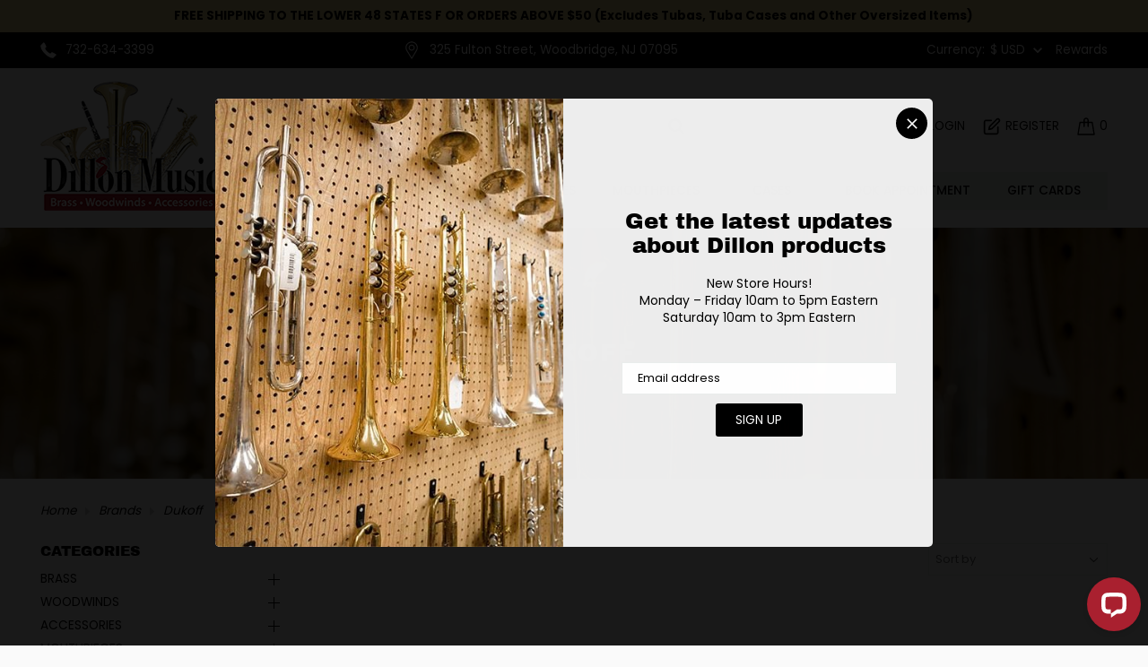

--- FILE ---
content_type: text/html;charset=utf-8
request_url: https://www.dillonmusic.com/brands/dukoff/
body_size: 35637
content:
<!DOCTYPE html>
<html lang="us">
  <head>
	<meta charset="utf-8"/>
<!-- [START] 'blocks/head.rain' -->
<!--

  (c) 2008-2026 Lightspeed Netherlands B.V.
  http://www.lightspeedhq.com
  Generated: 24-01-2026 @ 08:03:10

-->
<link rel="canonical" href="https://www.dillonmusic.com/brands/dukoff/"/>
<link rel="alternate" href="https://www.dillonmusic.com/index.rss" type="application/rss+xml" title="New products"/>
<meta name="robots" content="noodp,noydir"/>
<meta name="google-site-verification" content="Used Trumpet"/>
<meta name="google-site-verification" content="BBb Tuba"/>
<meta name="google-site-verification" content="CC Tuba"/>
<meta name="google-site-verification" content="French horn"/>
<meta name="google-site-verification" content="trombones"/>
<meta name="google-site-verification" content="tenor trombone"/>
<meta name="google-site-verification" content="bass trombone"/>
<meta name="google-site-verification" content="C Trumpet"/>
<meta name="google-site-verification" content="Eb Trumpet"/>
<meta name="google-site-verification" content="cornet"/>
<meta name="google-site-verification" content="euphonium"/>
<meta name="google-site-verification" content="baritone"/>
<meta name="google-site-verification" content="Eb Tuba"/>
<meta name="google-site-verification" content="F Tuba"/>
<meta name="google-site-verification" content="Used Tuba"/>
<meta name="google-site-verification" content="Used Trombone"/>
<meta name="google-site-verification" content="f attachment"/>
<meta name="google-site-verification" content="trumpet mouthpiece"/>
<meta name="google-site-verification" content="trombone mouthpiece"/>
<meta name="google-site-verification" content="cornet mouthpiece"/>
<meta name="google-site-verification" content="euphonium mouthpiece"/>
<meta property="og:url" content="https://www.dillonmusic.com/brands/dukoff/?source=facebook"/>
<meta property="og:site_name" content="Dillon Music"/>
<meta property="og:title" content="Dukoff"/>
<meta property="og:description" content="Woodwind and Brass Instrument sales and Repair."/>
<script src="https://app.dmws.plus/shop-assets/612125/dmws-plus-loader.js?id=14fe1e78767d20a5144270e40fc5f12c"></script>
<script>
var ae_lsecomapps_account_shop_id = "1440";
</script>
<script src="https://lsecom.advision-ecommerce.com/apps/js/api/broad-search-v2.min.js"></script>
<script>
/*broad search variables*/
var broad_search_translations = [];
 var broadsearch_results_page = 'service/search';
 var broadsearch_results_target = '#search-results';
 var broadsearch_form_target = '.search_form, .header__search > form';
</script>
<script src="https://lsecom.advision-ecommerce.com/apps/js/api/advanced-filters.min.js"></script>
<script>
/*advanced filters variables*/
var advanced_filters_translations = [];
 var advanced_filters_results_target = '#ae-product-results';
 var advanced_filters_filters_target = '#ae-filter-results';
</script>
<script>
(function(w,d,s,l,i){w[l]=w[l]||[];w[l].push({'gtm.start':
new Date().getTime(),event:'gtm.js'});var f=d.getElementsByTagName(s)[0],
j=d.createElement(s),dl=l!='dataLayer'?'&l='+l:'';j.async=true;j.src=
'https://www.googletagmanager.com/gtm.js?id='+i+dl;f.parentNode.insertBefore(j,f);
})(window,document,'script','dataLayer','GTM-NNH5FL46');
</script>
<!--[if lt IE 9]>
<script src="https://cdn.shoplightspeed.com/assets/html5shiv.js?2025-02-20"></script>
<![endif]-->
<!-- [END] 'blocks/head.rain' -->
	<title>Dukoff - Dillon Music</title>
	<meta name="description" content="Woodwind and Brass Instrument sales and Repair.">
	<meta name="keywords" content="Dukoff, brass, trumpet, tubas, trombone, used instruments, woodwinds, clarinet, saxophones, tenor sax, alto sax, mouthpiece, trombone mouthpiece, trumpet mouthpiece, gig bags, music stands, metronomes.">
	<meta http-equiv="X-UA-Compatible" content="IE=edge">
	<meta name="viewport" content="width=device-width, initial-scale=1.0">
	<meta name="apple-mobile-web-app-capable" content="yes">
	<meta name="apple-mobile-web-app-status-bar-style" content="black">
	<meta name="copyright" content="eCommerce Web Store Customized & Supported by: AdVision eCommerce Inc (BC) © 2026">
	
	<link rel="shortcut icon" href="https://cdn.shoplightspeed.com/shops/612125/themes/18094/v/793038/assets/favicon.png?20230614150534" type="image/x-icon">
	<link rel="stylesheet" href="https://cdn.shoplightspeed.com/shops/612125/themes/18094/assets/settings.css?20251219150939">	
	<style>.lSSlideOuter{overflow:hidden;-webkit-touch-callout:none;-webkit-user-select:none;-khtml-user-select:none;-moz-user-select:none;-ms-user-select:none;user-select:none}.lightSlider:before,.lightSlider:after{content:" ";display:table}.lightSlider{overflow:hidden;margin:0}.lSSlideWrapper{max-width:100%;overflow:hidden;position:relative}.lSSlideWrapper>.lightSlider:after{clear:both}.lSSlideWrapper .lSSlide{-webkit-transform:translate(0px, 0px);-ms-transform:translate(0px, 0px);transform:translate(0px, 0px);-webkit-transition:all 1s;-webkit-transition-property:-webkit-transform,height;-moz-transition-property:-moz-transform,height;transition-property:transform,height;-webkit-transition-duration:inherit !important;transition-duration:inherit !important;-webkit-transition-timing-function:inherit !important;transition-timing-function:inherit !important}.lSSlideWrapper .lSFade{position:relative}.lSSlideWrapper .lSFade>*{position:absolute !important;top:0;left:0;z-index:9;margin-right:0;width:100%}.lSSlideWrapper.usingCss .lSFade>*{opacity:0;-webkit-transition-delay:0s;transition-delay:0s;-webkit-transition-duration:inherit !important;transition-duration:inherit !important;-webkit-transition-property:opacity;transition-property:opacity;-webkit-transition-timing-function:inherit !important;transition-timing-function:inherit !important}.lSSlideWrapper .lSFade>*.active{z-index:10}.lSSlideWrapper.usingCss .lSFade>*.active{opacity:1}.lSSlideOuter .lSPager.lSpg{margin:10px 0 0;padding:0;text-align:center}.lSSlideOuter .lSPager.lSpg>li{display:inline-block;padding:0 5px}.lSSlideOuter .lSPager.lSpg>li a{background-color:var(--grey);border-radius:30px;display:inline-block;height:15px;overflow:hidden;text-indent:-999em;width:15px;position:relative;z-index:99;-webkit-transition:all .5s linear 0s;transition:all .5s linear 0s}.lSSlideOuter .lSPager.lSpg>li:hover a,.lSSlideOuter .lSPager.lSpg>li.active a{background-color:var(--accent-color)}.lSSlideOuter .media{opacity:.8}.lSSlideOuter .media.active{opacity:1}.lSSlideOuter .lSPager.lSGallery{list-style:none outside none;padding-left:0;margin:0;overflow:hidden;transform:translate3d(0px, 0px, 0px);-moz-transform:translate3d(0px, 0px, 0px);-ms-transform:translate3d(0px, 0px, 0px);-webkit-transform:translate3d(0px, 0px, 0px);-o-transform:translate3d(0px, 0px, 0px);-webkit-transition-property:-webkit-transform;-moz-transition-property:-moz-transform;-webkit-touch-callout:none;-webkit-user-select:none;-khtml-user-select:none;-moz-user-select:none;-ms-user-select:none;user-select:none}.lSSlideOuter .lSPager.lSGallery li{overflow:hidden;-webkit-transition:border-radius .12s linear 0s .35s linear 0s;transition:border-radius .12s linear 0s .35s linear 0s}.lSSlideOuter .lSPager.lSGallery img{display:block;height:auto}.lSSlideOuter .lSPager.lSGallery:before,.lSSlideOuter .lSPager.lSGallery:after{content:" ";display:table}.lSSlideOuter .lSPager.lSGallery:after{clear:both}.lSAction>a{width:32px;height:32px;display:flex;align-items:center;justify-content:center;top:calc(50% - 16px);background-color:var(--accent-color-2);border-radius:50%;cursor:pointer;position:absolute;z-index:1;-webkit-transition:all .65s ease-in;transition:all .65s ease-in}.lSAction>a .arrow{border-color:var(--white)}.lSAction>a svg{position:relative;fill:var(--white)}.lSAction>a:hover{background-color:var(--accent-color)}.lSAction>a:hover svg{fill:var(--white)}.lSAction>a:hover{opacity:1}.lSAction>.lSPrev{left:10px}.lSAction>.lSPrev svg{left:-1px}.lSAction>.lSNext{right:10px}.lSAction>.lSNext svg{right:-1px}.lSAction>a.disabled{pointer-events:none}.cS-hidden{height:1px;opacity:0;filter:alpha(opacity=0);overflow:hidden}.lSSlideOuter.vertical{position:relative}.lSSlideOuter.vertical.noPager{padding-right:0px !important}.lSSlideOuter.vertical .lSGallery{position:absolute !important;right:0;top:0}.lSSlideOuter.vertical .lightSlider>*{width:100% !important;max-width:none !important}.lSSlideOuter.vertical .lSAction>a{left:50%;margin-left:-14px;margin-top:0}.lSSlideOuter.vertical .lSAction>.lSNext{background-position:31px -31px;bottom:10px;top:auto}.lSSlideOuter.vertical .lSAction>.lSPrev{background-position:0 -31px;bottom:auto;top:10px}.lSSlideOuter.lSrtl{direction:rtl}.lSSlideOuter .lightSlider,.lSSlideOuter .lSPager{padding-left:0;list-style:none outside none}.lSSlideOuter.lSrtl .lightSlider,.lSSlideOuter.lSrtl .lSPager{padding-right:0}.lSSlideOuter .lightSlider>*,.lSSlideOuter .lSGallery li{float:left}.lSSlideOuter.lSrtl .lightSlider>*,.lSSlideOuter.lSrtl .lSGallery li{float:right !important}@-webkit-keyframes rightEnd{0%{left:0}50%{left:-15px}100%{left:0}}@keyframes rightEnd{0%{left:0}50%{left:-15px}100%{left:0}}@-webkit-keyframes topEnd{0%{top:0}50%{top:-15px}100%{top:0}}@keyframes topEnd{0%{top:0}50%{top:-15px}100%{top:0}}@-webkit-keyframes leftEnd{0%{left:0}50%{left:15px}100%{left:0}}@keyframes leftEnd{0%{left:0}50%{left:15px}100%{left:0}}@-webkit-keyframes bottomEnd{0%{bottom:0}50%{bottom:-15px}100%{bottom:0}}@keyframes bottomEnd{0%{bottom:0}50%{bottom:-15px}100%{bottom:0}}.lSSlideOuter .rightEnd{-webkit-animation:rightEnd .3s;animation:rightEnd .3s;position:relative}.lSSlideOuter .leftEnd{-webkit-animation:leftEnd .3s;animation:leftEnd .3s;position:relative}.lSSlideOuter.vertical .rightEnd{-webkit-animation:topEnd .3s;animation:topEnd .3s;position:relative}.lSSlideOuter.vertical .leftEnd{-webkit-animation:bottomEnd .3s;animation:bottomEnd .3s;position:relative}.lSSlideOuter.lSrtl .rightEnd{-webkit-animation:leftEnd .3s;animation:leftEnd .3s;position:relative}.lSSlideOuter.lSrtl .leftEnd{-webkit-animation:rightEnd .3s;animation:rightEnd .3s;position:relative}.lightSlider.lsGrab>*{cursor:-webkit-grab;cursor:-moz-grab;cursor:-o-grab;cursor:-ms-grab;cursor:grab}.lightSlider.lsGrabbing>*{cursor:move;cursor:-webkit-grabbing;cursor:-moz-grabbing;cursor:-o-grabbing;cursor:-ms-grabbing;cursor:grabbing}.topbar{background-color:var(--topbar-bg);color:var(--topbar-color);padding:10px 0;text-align:center;font-weight:700}.topbar span{font-weight:300;white-space:nowrap}.topbar a{color:var(--topbar-color);white-space:nowrap}.topbar a:hover{color:var(--accent-color)}.container{width:93%;max-width:var(--max-width);margin-left:auto;margin-right:auto}header.header{position:relative;background-color:var(--white)}header.header .header__contact{background-color:var(--black);color:var(--white);padding:10px 0;position:relative;z-index:5}header.header .header__contact .container{display:flex;align-items:center;justify-content:space-between}header.header .header__nav{position:relative}header.header .header__phone a{display:flex;align-items:center}header.header .header__phone a span{padding-left:10px}header.header .header__address a{display:flex;align-items:center;justify-content:center}header.header .header__address a span{padding-left:10px}header.header .header__currency{position:relative;display:flex;align-items:center}header.header .header__currency .label{padding-right:6px}header.header .header__currency a.active_currency{display:flex;align-items:center}header.header .header__currency a.active_currency span{padding-right:4px}header.header .header__currency div{position:absolute;top:calc(100% + 10px);right:0;z-index:1000;width:75px;background-color:var(--grey)}header.header .header__currency div a{display:block;padding:3px 10px;color:var(--black);border-bottom:1px solid var(--border-color)}header.header .header__currency div a span{display:inline-block;width:20px}header.header .header__currency div a:hover{background-color:var(--black);color:var(--white)}header.header .header__currency div a.active{background-color:var(--accent-color);color:var(--white)}header.header .header__currency div a:last-of-type{border-bottom:0}header.header .header__nav_flex{display:flex;align-items:flex-end;padding:15px 0}header.header .header__nav_flex .header__logo{width:230px}header.header .header__nav_flex .header__navigation{width:calc(100% - 230px)}header.header .header__search{display:flex;align-items:center;justify-content:space-between;margin-bottom:30px}header.header .header__search form{display:flex;background-color:var(--grey);border:1px solid #ccc;width:500px}header.header .header__search form input{border:0;padding:10px 20px;background-color:rgba(0,0,0,0);width:calc(100% - 40px)}header.header .header__search form input::placeholder{color:#444}header.header .header__search form button{width:40px;padding:0;background-color:rgba(0,0,0,0)}header.header .header__search form button svg{fill:#444}header.header .header__search form button:hover svg{fill:var(--accent-color)}header.header .header__account ul{display:flex;align-items:center;justify-content:flex-end}header.header .header__account ul li{margin-left:20px}header.header .header__account ul a{display:flex;text-transform:uppercase;align-items:center;white-space:nowrap}header.header .header__account ul a span{padding-left:5px}.sub_container{position:absolute;top:100%;left:0;right:0;z-index:50;background-color:var(--grey);padding:30px 0;border-top:2px solid var(--accent-color-2)}.sub_container button{position:absolute;top:20px;right:20px;z-index:1;display:flex;align-items:center;justify-content:center;background-color:var(--red);-webkit-border-radius:50%;-moz-border-radius:50%;-ms-border-radius:50%;border-radius:50%;width:32px;height:32px}.sub_container button:hover{background-color:var(--accent-color);transform:rotate(180deg)}.sub_container span.marker{position:absolute;z-index:2;top:-18px}.sub_container span.marker svg{fill:var(--accent-color-2)}.sub_container .sub_grid{display:grid;grid-template-columns:repeat(6, 1fr);grid-gap:20px}.sub_container .sub_grid>li>a{font-size:1rem;font-weight:500}.sub_container .sub_grid li.active>a{color:var(--accent-color)}.sub_container .sub_grid ul{margin-top:10px}.sub_container .sub_grid ul li{margin-bottom:5px;color:var(--gray);font-size:.85rem}nav{padding-bottom:5px !important;position:relative}nav button{position:absolute;top:0;padding:0;border-radius:unset;width:16px;height:calc(100% - 5px);display:flex;align-items:center;z-index:3}nav button svg{width:7px;fill:var(--black)}nav button.prev{left:0}nav button.next{right:0}nav button:hover svg{fill:var(--accent-color)}ul.main_nav{display:flex;align-items:center;overflow:hidden;background-color:var(--grey)}ul.main_nav>li{position:relative;border-right:1px solid rgba(0,0,0,0)}ul.main_nav>li>a{text-transform:uppercase;display:block;font-weight:500;padding:13px 20px;min-width:120px;white-space:nowrap;text-align:center;background-color:var(--grey)}ul.main_nav>li:hover>a,ul.main_nav>li.hover>a{background-color:var(--accent-color);color:var(--white)}ul.main_nav>li.active>a{background-color:var(--accent-color-2);color:var(--accent-color)}.headlines{position:relative}.headlines li{position:relative}.headlines li picture img{display:block;width:100%;min-height:500px;max-height:600px;object-fit:cover;object-position:center center}.headlines .lSPager{position:absolute;top:calc(50% - 35px);right:20px;z-index:10;margin-top:0 !important}.headlines .lSPager li{display:block !important;margin-bottom:5px}.headlines .overlay{position:absolute;top:0;bottom:0;left:0;right:0;z-index:1;display:flex;align-items:center;padding:1rem 7rem}.headlines .caption{max-width:600px}.headlines .caption .line_1 span{display:inline-block;padding:7px 10px;color:var(--white);background-color:var(--accent-color);border:1px solid var(--white);font-size:.9rem}.headlines .caption .line_2{font-family:var(--font-heading);color:var(--white);line-height:1;font-size:calc(3rem + .65vw);margin-top:5px}.headlines .caption .line_3{margin-top:15px;font-size:calc(1.2rem + .65vw);font-weight:200;color:var(--white)}.headlines .caption .action{margin-top:30px}.headlines .btn.black{border:1px solid var(--white)}.headlines .about_us_border{position:absolute;bottom:0;right:0;z-index:1;max-width:60%}.about{background-color:var(--black)}.about .about__grid{display:grid;grid-template-columns:40fr 60fr;grid-gap:50px;align-items:center;color:var(--white)}.about .banner{overflow:hidden;-webkit-border-top-left-radius:75px;-moz-border-radius-topleft:75px;border-top-left-radius:75px;padding-bottom:60px}.about h1{font-size:calc(1.5rem + .75vw)}.about .subhead{font-size:calc(.9rem + .55vw);font-weight:300}.about .body{font-size:.95rem;line-height:1.6;margin-top:20px;color:var(--grey)}.about .action{margin-top:25px;text-decoration:underline;text-align:center}.btnExit{z-index:3;position:absolute;top:5px;width:28px;height:28px;-webkit-border-radius:50%;-moz-border-radius:50%;-ms-border-radius:50%;border-radius:50%;background-color:var(--black);display:flex;align-items:center;justify-content:center;right:5px}.btnExit svg{fill:var(--white)}.btnExit:hover svg{fill:var(--red);transform:rotate(90deg)}.search_wrapper{margin-top:-150px;-webkit-transition:all .6s ease .15s;-moz-transition:all .6s ease .15s;-o-transition:all .6s ease .15s;-ms-transition:all .6s ease .15s;transition:all .6s ease .15s;z-index:200;position:fixed;top:0;left:0;right:0;--button-width: 45px}.search_wrapper.show{margin-top:0}.search_wrapper .search_wrapper__frame{max-width:600px;width:95%;margin:auto;padding:2rem;background-color:var(--grey);position:relative;-webkit-box-shadow:0px 10px 13px -7px #000,5px 5px 15px 5px rgba(0,0,0,0);box-shadow:0px 10px 13px -7px #000,5px 5px 15px 5px rgba(0,0,0,0)}.search_wrapper .search_form{display:flex;margin:auto;background-color:var(--white);height:40px;max-width:100%}.search_wrapper .search_form input{padding:8px 15px;background-color:rgba(0,0,0,0);border:1px solid rgba(0,0,0,0);color:var(--black);font-size:.9rem;width:calc(100% - var(--button-width))}.search_wrapper .search_form button{background-color:unset;z-index:1;padding:0;border:1px solid rgba(0,0,0,0);border-radius:unset;border-left:0;width:var(--button-width)}.search_wrapper .search_form button svg{fill:var(--accent-color)}.search_wrapper .search_form button:hover{background-color:var(--button-hover-bg-color)}.search_wrapper .search_form button:hover svg{fill:var(--button-hover-text-color)}.btnMobile{display:none;background-color:rgba(0,0,0,0);position:absolute;left:20px;z-index:5;width:30px}.btnMobile span{display:block;height:4px;width:100%;margin:3px 0;transition:all 1s ease-in-out;background-color:var(--button-hover-bg-color)}.btnMobile span:first-of-type{margin-top:0;width:75%}.btnMobile span:last-child{margin-bottom:0;width:85%}.btnMobile:hover span{background-color:var(--button-bg-color)}.slide-in-left{-webkit-animation:slide-in-left .75s cubic-bezier(0.25, 0.46, 0.45, 0.94) both;animation:slide-in-left .75s cubic-bezier(0.25, 0.46, 0.45, 0.94) both}.slide-in-right{-webkit-animation:slide-in-right .75s cubic-bezier(0.25, 0.46, 0.45, 0.94) both;animation:slide-in-right .75s cubic-bezier(0.25, 0.46, 0.45, 0.94) both}.slide-in-top{-webkit-animation:slide-in-top .75s cubic-bezier(0.25, 0.46, 0.45, 0.94) both;animation:slide-in-top .75s cubic-bezier(0.25, 0.46, 0.45, 0.94) both}@-webkit-keyframes slide-in-left{0%{-webkit-transform:translateX(-1000px);transform:translateX(-1000px);opacity:0}100%{-webkit-transform:translateX(0);transform:translateX(0);opacity:1}}@keyframes slide-in-left{0%{-webkit-transform:translateX(-1000px);transform:translateX(-1000px);opacity:0}100%{-webkit-transform:translateX(0);transform:translateX(0);opacity:1}}@-webkit-keyframes slide-in-right{0%{-webkit-transform:translateX(1000px);transform:translateX(1000px);opacity:0}100%{-webkit-transform:translateX(0);transform:translateX(0);opacity:1}}@keyframes slide-in-right{0%{-webkit-transform:translateX(1000px);transform:translateX(1000px);opacity:0}100%{-webkit-transform:translateX(0);transform:translateX(0);opacity:1}}@-webkit-keyframes slide-in-top{0%{-webkit-transform:translateY(-1000px);transform:translateY(-1000px);opacity:0}100%{-webkit-transform:translateY(0);transform:translateY(0);opacity:1}}@keyframes slide-in-top{0%{-webkit-transform:translateY(-1000px);transform:translateY(-1000px);opacity:0}100%{-webkit-transform:translateY(0);transform:translateY(0);opacity:1}}.sticky{position:fixed;top:0;width:100%;max-width:unset;z-index:100;transform:translateY(-50px);animation:fade-in-stagger .8s ease forwards;background-color:var(--white);padding:10px 20px 10px 15px;-webkit-box-shadow:0px 10px 13px -7px #000,5px 5px 15px 5px rgba(0,0,0,0);box-shadow:0px 10px 13px -7px #000,5px 5px 15px 5px rgba(0,0,0,0);display:flex;align-items:center;justify-content:space-between}.sticky .sticky__logo{width:200px}.sticky .sticky__nav{width:calc(100% - 350px);position:relative}.sticky .sticky__nav button{position:absolute;top:0;padding:0;width:15px;height:100%;display:flex;border-radius:unset;align-items:center;z-index:3}.sticky .sticky__nav button svg{width:7px;fill:var(--black)}.sticky .sticky__nav button.prev{left:0}.sticky .sticky__nav button.next{right:0}.sticky .sticky__nav button:hover svg{fill:var(--accent-color)}.sticky .sticky__links{width:150px}.sticky .sticky__links ul{display:flex;align-items:center;justify-content:flex-end}.sticky .sticky__links li{display:inline-flex;margin-left:10px}.tablet{display:none}@media(max-width: 980px){.about .about__grid{display:block;text-align:center}.about .about__grid .textpage{padding:50px 15px 0 15px}.about .about__grid .banner{padding:50px 0;-webkit-border-top-left-radius:unset;-moz-border-radius-topleft:unset;border-top-left-radius:unset}.sub_container .sub_grid{grid-template-columns:repeat(5, 1fr)}}@media(max-width: 810px){.btnMobile,.tablet{display:block}.desktop,header.header .header__navigation nav,header.header .header__search form{display:none}header.header .header__nav_flex{display:block}header.header .header__nav_flex .header__logo{display:flex;align-items:center;justify-content:center;width:100%}header.header .header__nav_flex .header__navigation{width:100%}header.header .header__search{margin-bottom:0;margin-top:8px;justify-content:center}header.header .header__account ul{flex-wrap:wrap;justify-content:center}header.header .header__account ul li{margin:5px}.sticky .sticky__nav{display:none}.sticky .sticky__logo{width:unset;display:flex;align-items:center}.sticky .sticky__logo .btnMobile{position:unset;margin-right:20px}.sticky .sticky__links li{margin-left:20px;white-space:nowrap}}@media(max-width: 680px){.header__address{display:none}}@media(max-width: 680px){.sticky .sticky__links li{margin-left:12px}}
</style>		<link rel="stylesheet" href="https://cdn.shoplightspeed.com/shops/612125/themes/18094/assets/dillon.css?20251219150939">
	<link rel="stylesheet" href="https://cdn.shoplightspeed.com/assets/gui-2-0.css?2025-02-20">
	<link rel="stylesheet" href="https://cdn.shoplightspeed.com/assets/gui-responsive-2-0.css?2025-02-20">
	<link rel="stylesheet" href="https://cdn.shoplightspeed.com/shops/612125/themes/18094/assets/custom.css?20251219150939">
  <link rel="stylesheet" href="https://cdn.shoplightspeed.com/shops/612125/themes/18094/assets/a11y.css?20251219150939">
  </head>
  <body>
    
  <a href="#mainContent" class="skip-link">Skip to Content</a>  
    
	<section class="search_wrapper">
	<div class="search_wrapper__frame">
		<a aria-label="Close Search Input Field" href="javascript:;" onclick="$('.search_wrapper').removeClass('show')" class="btnExit"><svg width="12" height="12" viewBox="0 0 32 32"><path d="M31.708 25.708c-0-0-0-0-0-0l-9.708-9.708 9.708-9.708c0-0 0-0 0-0 0.105-0.105 0.18-0.227 0.229-0.357 0.133-0.356 0.057-0.771-0.229-1.057l-4.586-4.586c-0.286-0.286-0.702-0.361-1.057-0.229-0.13 0.048-0.252 0.124-0.357 0.228 0 0-0 0-0 0l-9.708 9.708-9.708-9.708c-0-0-0-0-0-0-0.105-0.104-0.227-0.18-0.357-0.228-0.356-0.133-0.771-0.057-1.057 0.229l-4.586 4.586c-0.286 0.286-0.361 0.702-0.229 1.057 0.049 0.13 0.124 0.252 0.229 0.357 0 0 0 0 0 0l9.708 9.708-9.708 9.708c-0 0-0 0-0 0-0.104 0.105-0.18 0.227-0.229 0.357-0.133 0.355-0.057 0.771 0.229 1.057l4.586 4.586c0.286 0.286 0.702 0.361 1.057 0.229 0.13-0.049 0.252-0.124 0.357-0.229 0-0 0-0 0-0l9.708-9.708 9.708 9.708c0 0 0 0 0 0 0.105 0.105 0.227 0.18 0.357 0.229 0.356 0.133 0.771 0.057 1.057-0.229l4.586-4.586c0.286-0.286 0.362-0.702 0.229-1.057-0.049-0.13-0.124-0.252-0.229-0.357z"></path></svg></a>
		<form action="https://www.dillonmusic.com/search/" method="get" class="search_form">
			<input type="text" name="q" autocomplete="off" value="" required aria-label="Search your product here" placeholder="Search ..." />
			<button type="submit" title="Search">
				<svg width="18" height="18" viewBox="0 0 300 300" enable-background="new 0 0 300 300" xml:space="preserve"><g><path fill-rule="evenodd" clip-rule="evenodd" d="M280.078,300c-2.148,0-4.297,0-6.445,0c-6.617-1.296-11.485-5.285-16.109-9.941c-18.71-18.84-37.555-37.543-56.354-56.293c-0.742-0.74-1.517-1.449-2.327-2.223c-1.953,1.237-3.76,2.385-5.572,3.523c-17.711,11.115-37.067,17.184-57.88,18.492c-27.203,1.709-52.422-4.699-75.611-19.051C28.269,215.009,9.96,186.439,2.314,150.616C1.242,145.592,0.756,140.443,0,135.352c0-5.468,0-10.938,0-16.406c0.247-2.006,0.51-4.009,0.738-6.018c2.187-19.299,8.6-37.115,18.857-53.569C39.067,28.125,67.521,9.983,103.082,2.342c5.214-1.121,10.572-1.578,15.863-2.342c5.469,0,10.938,0,16.406,0c0.451,0.151,0.896,0.405,1.355,0.438c16.87,1.178,32.699,5.923,47.783,13.51c23.676,11.911,41.716,29.53,54.158,52.889c12.213,22.93,17.06,47.329,14.497,73.207c-1.885,19.05-7.827,36.705-17.905,52.975c-1.215,1.961-2.463,3.901-3.854,6.105c0.916,0.781,1.705,1.367,2.394,2.055c18.575,18.559,37.087,37.183,55.745,55.657c4.871,4.822,9.14,9.849,10.476,16.797c0,2.148,0,4.297,0,6.445c-0.755,2.188-1.302,4.478-2.301,6.548C294.119,294.049,287.924,298.139,280.078,300z M207.646,126.984c0.11-44.714-35.834-80.703-80.664-80.761c-44.784-0.059-80.704,35.81-80.762,80.646c-0.059,44.769,35.794,80.423,80.65,80.852C170.608,208.14,208.334,170.955,207.646,126.984z"/></g></svg>
			</button>
		</form>			
	</div>
</section><section class="topbar">
	<div class="container slide-in-right">
		FREE SHIPPING TO THE LOWER 48 STATES F OR ORDERS ABOVE $50 (Excludes Tubas, Tuba Cases and Other Oversized Items)
	</div>
</section><header class="header">
	<section class="header__contact slide-in-left">
		<div class="container">
			<div class="header__phone">
				<a href="tel:732-634-3399"><svg xmlns="http://www.w3.org/2000/svg" xmlns:xlink="http://www.w3.org/1999/xlink" x="0px" y="0px" fill="#fff" width="18" height="18" viewBox="0 0 500 500" enable-background="new 0 0 500 500" xml:space="preserve"><g><path fill-rule="evenodd" clip-rule="evenodd" d="M110.203,8.188c9.332,3.174,15.111,9.931,19.558,18.456c16.838,32.28,33.909,64.438,50.866,96.655c7.043,13.383,5.392,25.726-5.114,36.646c-7.196,7.482-14.494,14.882-22.054,21.993c-4.954,4.659-6.167,9.572-4.038,16.055c4.601,14.022,11.422,26.895,19.961,38.777c28.994,40.347,63.499,75.067,105.747,101.622c9.291,5.839,19.069,10.792,30.096,12.915c4.771,0.919,8.217-0.457,11.387-3.688c8.594-8.76,17.195-17.51,25.835-26.225c11.046-11.142,26.608-13.256,40.145-5.298c31.264,18.382,62.436,36.921,93.74,55.231c7.19,4.205,12.532,9.73,15.481,17.527c0,2.833,0,5.667,0,8.501c-2.924,4.734-5.093,10.21-8.896,14.079c-21.918,22.296-44.013,44.432-66.561,66.087c-5.135,4.931-12.129,8.068-18.588,11.416c-3.23,1.674-7.18,1.961-10.803,2.876c-4.409,0-8.818,0-13.225,0c-1.055-0.275-2.096-0.732-3.163-0.798c-30.055-1.85-58.17-10.848-85.194-23.524c-43.258-20.289-82.544-46.583-117.773-78.896c-38.695-35.492-74.813-73.238-103.75-117.38c-23.219-35.42-42.167-72.715-51.307-114.408c-1.736-7.917-2.924-15.953-4.364-23.934c0-6.612,0-13.224,0-19.836c0.246-0.879,0.592-1.744,0.72-2.641C10.49,99.268,15.484,90.024,23.5,82.106c20.699-20.444,41.24-41.047,61.719-61.71c5.114-5.16,10.294-10.022,17.426-12.208C105.165,8.188,107.684,8.188,110.203,8.188z"/></g></svg><span>732-634-3399</span></a>			
			</div>
			<div class="header__address">
				<a href="https://goo.gl/maps/ZiEUeoyWcWQHDFMf8" target="_blank"><svg xmlns="http://www.w3.org/2000/svg" xmlns:xlink="http://www.w3.org/1999/xlink" x="0px" y="0px" width="20" height="20" viewBox="0 0 481.16 673.912" enable-background="new 0 0 481.16 673.912" xml:space="preserve" fill="#fff"><g><path d="M248.238,663.714c-2.979,0-5.955,0-8.935,0c-4.516-3.947-10.318-7.094-13.357-11.963c-60.254-96.529-120.191-193.257-180.184-289.948c-13.644-21.991-23.655-45.526-29.105-70.843c-2.445-11.364-3.916-22.938-5.829-34.417c0-11.063,0-22.125,0-33.188c0.364-1.185,0.97-2.353,1.057-3.558c1.653-22.808,6.749-44.889,15.755-65.823C58.67,81.851,112.06,35.508,188.504,16.489c11.63-2.895,23.646-4.232,35.483-6.291c11.062,0,22.125,0,33.185,0c10.402,1.694,20.975,2.691,31.178,5.193C380.145,37.907,438.574,95.04,463.728,186c3.355,12.133,4.46,24.89,6.604,37.356c0,11.063,0,22.125,0,33.188c-0.379,1.417-0.986,2.814-1.107,4.254c-3.004,35.745-14.405,68.685-32.797,99.366C378.6,456.644,320.803,553.141,263.119,649.705C259.398,655.932,255.016,660.97,248.238,663.714z M243.298,607.426c0.867-1.124,1.404-1.691,1.798-2.349c54.397-90.898,109.392-181.449,162.905-272.867c25.438-43.453,30.764-90.979,18.016-139.754C396.447,79.295,277.042,18.28,168.844,62.759C96.555,92.476,56.774,148.854,49.491,226.673c-3.938,42.086,7.589,81.052,29.985,116.967c51.231,82.152,102.186,164.478,153.251,246.732C236.178,595.93,239.621,601.491,243.298,607.426z"/><path d="M240.678,354.8c-63.361,0.035-114.888-51.247-114.949-114.399c-0.061-63.644,51.343-115.289,114.765-115.302c63.511-0.013,114.979,51.54,114.937,115.123C355.386,303.522,304.064,354.765,240.678,354.8z M240.896,163.256c-42.304-0.084-76.862,34.049-77,76.053c-0.142,42.828,33.798,77.229,76.297,77.333c42.424,0.104,76.91-33.924,77.014-75.992C317.311,197.871,283.264,163.341,240.896,163.256z"/></g></svg><span>325 Fulton Street, Woodbridge, NJ 07095</span></a>
			</div>
			<div class="header__currency">
				<span class="label">Currency: </span>
				<a href="javascript:;" onclick="$(this).next().toggleClass('hidden')" class="active_currency"><span>$ USD</span> <svg width="20" fill="#fff" viewBox="0 0 24 24"><path d="M7.406 8.578l4.594 4.594 4.594-4.594 1.406 1.406-6 6-6-6z"></path></svg></a>
				<div class="currencies hidden" onmouseleave="$(this).addClass('hidden')">
									<a href="https://www.dillonmusic.com/session/currency/eur/"><span>€</span> EUR</a>
									<a href="https://www.dillonmusic.com/session/currency/gbp/"><span>£</span> GBP</a>
									<a href="https://www.dillonmusic.com/session/currency/usd/" class="active"><span>$</span> USD</a>
									<a href="https://www.dillonmusic.com/session/currency/aud/"><span>$</span> AUD</a>
									<a href="https://www.dillonmusic.com/session/currency/cad/"><span>C$</span> CAD</a>
									<a href="https://www.dillonmusic.com/session/currency/jpy/"><span>¥</span> JPY</a>
									<a href="https://www.dillonmusic.com/session/currency/brl/"><span>R$</span> BRL</a>
									<a href="https://www.dillonmusic.com/session/currency/mxn/"><span>$</span> MXN</a>
								</div>
				<span class="p-10-r"></span>
				<a href="/account/rewards">Rewards</a>	
			</div>
		</div>
	</section>
	<section class="header__nav">
					<div class="sub_container hidden" id="category_537311">			
			<span class="marker"><svg width="13" viewBox="0 0 16 28"><path d="M16 19c0 0.547-0.453 1-1 1h-14c-0.547 0-1-0.453-1-1 0-0.266 0.109-0.516 0.297-0.703l7-7c0.187-0.187 0.438-0.297 0.703-0.297s0.516 0.109 0.703 0.297l7 7c0.187 0.187 0.297 0.438 0.297 0.703z"></path></svg></span>		
			<div class="container">
				<ul class="sub_grid">				
									<li>
						<a href="https://www.dillonmusic.com/brass/trumpets/">Trumpets</a>	
																								<ul>
													<li><a href="https://www.dillonmusic.com/brass/trumpets/bb-trumpets/">Bb Trumpets</a></li>
													<li><a href="https://www.dillonmusic.com/brass/trumpets/c-trumpets/">C Trumpets</a></li>
													<li><a href="https://www.dillonmusic.com/brass/trumpets/eb-d-trumpets/">Eb / D Trumpets</a></li>
													<li><a href="https://www.dillonmusic.com/brass/trumpets/f-g-trumpets/">F / G Trumpets</a></li>
													<li><a href="https://www.dillonmusic.com/brass/trumpets/piccolo-trumpets/">Piccolo Trumpets</a></li>
																			<li><a href="https://www.dillonmusic.com/brass/trumpets/" class="t-upper lbold small">More Trumpets...</a></li>
												</ul>
											</li>
									<li>
						<a href="https://www.dillonmusic.com/brass/trombones/">Trombones</a>	
																								<ul>
													<li><a href="https://www.dillonmusic.com/brass/trombones/alto-trombones/">Alto Trombones</a></li>
													<li><a href="https://www.dillonmusic.com/brass/trombones/tenor-trombones/">Tenor Trombones</a></li>
													<li><a href="https://www.dillonmusic.com/brass/trombones/bass-trombones/">Bass Trombones</a></li>
													<li><a href="https://www.dillonmusic.com/brass/trombones/contra-bass-trombones/">Contra Bass Trombones</a></li>
													<li><a href="https://www.dillonmusic.com/brass/trombones/valve-trombones/">Valve Trombones</a></li>
																			<li><a href="https://www.dillonmusic.com/brass/trombones/" class="t-upper lbold small">More Trombones...</a></li>
												</ul>
											</li>
									<li>
						<a href="https://www.dillonmusic.com/brass/tubas/">Tubas</a>	
																								<ul>
													<li><a href="https://www.dillonmusic.com/brass/tubas/bbb-tubas/">BBb Tubas</a></li>
													<li><a href="https://www.dillonmusic.com/brass/tubas/cc-tubas/">CC Tubas</a></li>
													<li><a href="https://www.dillonmusic.com/brass/tubas/eb-tubas/">Eb Tubas</a></li>
													<li><a href="https://www.dillonmusic.com/brass/tubas/f-tubas/">F Tubas</a></li>
																		</ul>
											</li>
									<li>
						<a href="https://www.dillonmusic.com/brass/french-horns/">French Horns</a>	
																								<ul>
													<li><a href="https://www.dillonmusic.com/brass/french-horns/single/">Single</a></li>
													<li><a href="https://www.dillonmusic.com/brass/french-horns/double/">Double</a></li>
													<li><a href="https://www.dillonmusic.com/brass/french-horns/triple/">Triple</a></li>
																		</ul>
											</li>
									<li>
						<a href="https://www.dillonmusic.com/brass/euphoniums/">Euphoniums</a>	
																							</li>
									<li>
						<a href="https://www.dillonmusic.com/brass/cornets/">Cornets</a>	
																								<ul>
													<li><a href="https://www.dillonmusic.com/brass/cornets/bb-cornets/">Bb Cornets</a></li>
													<li><a href="https://www.dillonmusic.com/brass/cornets/c-cornets/">C Cornets</a></li>
													<li><a href="https://www.dillonmusic.com/brass/cornets/eb-cornets/">Eb Cornets</a></li>
																		</ul>
											</li>
									<li>
						<a href="https://www.dillonmusic.com/brass/flugelhorns/">Flugelhorns</a>	
																							</li>
									<li>
						<a href="https://www.dillonmusic.com/brass/alto-tenor-horns/">Alto / Tenor Horns</a>	
																								<ul>
													<li><a href="https://www.dillonmusic.com/brass/alto-tenor-horns/alto-horn/">Alto Horn</a></li>
													<li><a href="https://www.dillonmusic.com/brass/alto-tenor-horns/tenor-horns/">Tenor Horns</a></li>
																		</ul>
											</li>
									<li>
						<a href="https://www.dillonmusic.com/brass/baritones/">Baritones</a>	
																							</li>
									<li>
						<a href="https://www.dillonmusic.com/brass/cimbassi/">Cimbassi</a>	
																							</li>
									<li>
						<a href="https://www.dillonmusic.com/brass/helicons/">Helicons</a>	
																							</li>
									<li>
						<a href="https://www.dillonmusic.com/brass/sousaphones/">Sousaphones</a>	
																							</li>
									<li>
						<a href="https://www.dillonmusic.com/brass/marching-brass/">Marching Brass</a>	
																							</li>
									<li>
						<a href="https://www.dillonmusic.com/brass/ophicleide/">Ophicleide</a>	
																							</li>
													
				</ul>
			</div>
		</div>
							<div class="sub_container hidden" id="category_557448">			
			<span class="marker"><svg width="13" viewBox="0 0 16 28"><path d="M16 19c0 0.547-0.453 1-1 1h-14c-0.547 0-1-0.453-1-1 0-0.266 0.109-0.516 0.297-0.703l7-7c0.187-0.187 0.438-0.297 0.703-0.297s0.516 0.109 0.703 0.297l7 7c0.187 0.187 0.297 0.438 0.297 0.703z"></path></svg></span>		
			<div class="container">
				<ul class="sub_grid">				
									<li>
						<a href="https://www.dillonmusic.com/woodwinds/saxophones/">Saxophones</a>	
																								<ul>
													<li><a href="https://www.dillonmusic.com/woodwinds/saxophones/soprano/">Soprano</a></li>
													<li><a href="https://www.dillonmusic.com/woodwinds/saxophones/alto/">Alto</a></li>
													<li><a href="https://www.dillonmusic.com/woodwinds/saxophones/tenor/">Tenor</a></li>
													<li><a href="https://www.dillonmusic.com/woodwinds/saxophones/baritone/">Baritone</a></li>
													<li><a href="https://www.dillonmusic.com/woodwinds/saxophones/sax-necks/">Sax Necks</a></li>
																		</ul>
											</li>
									<li>
						<a href="https://www.dillonmusic.com/woodwinds/clarinets/">Clarinets</a>	
																								<ul>
													<li><a href="https://www.dillonmusic.com/woodwinds/clarinets/bb-clarinets/">Bb Clarinets</a></li>
													<li><a href="https://www.dillonmusic.com/woodwinds/clarinets/eb-clarinets/">Eb Clarinets</a></li>
													<li><a href="https://www.dillonmusic.com/woodwinds/clarinets/a-clarinets/">A Clarinets</a></li>
													<li><a href="https://www.dillonmusic.com/woodwinds/clarinets/alto-clarinets/">Alto Clarinets</a></li>
													<li><a href="https://www.dillonmusic.com/woodwinds/clarinets/bass-clarinets/">Bass Clarinets</a></li>
																			<li><a href="https://www.dillonmusic.com/woodwinds/clarinets/" class="t-upper lbold small">More Clarinets...</a></li>
												</ul>
											</li>
									<li>
						<a href="https://www.dillonmusic.com/woodwinds/flutes/">Flutes</a>	
																								<ul>
													<li><a href="https://www.dillonmusic.com/woodwinds/flutes/flutes/">Flutes</a></li>
													<li><a href="https://www.dillonmusic.com/woodwinds/flutes/piccolo-flutes/">Piccolo Flutes</a></li>
																		</ul>
											</li>
									<li>
						<a href="https://www.dillonmusic.com/woodwinds/oboes/">Oboes</a>	
																							</li>
									<li>
						<a href="https://www.dillonmusic.com/woodwinds/bassoon/">Bassoon</a>	
																								<ul>
													<li><a href="https://www.dillonmusic.com/woodwinds/bassoon/bassoons/">Bassoons</a></li>
													<li><a href="https://www.dillonmusic.com/woodwinds/bassoon/bocals/">Bocals</a></li>
																		</ul>
											</li>
									<li>
						<a href="https://www.dillonmusic.com/woodwinds/english-horns/">English Horns</a>	
																							</li>
													
				</ul>
			</div>
		</div>
							<div class="sub_container hidden" id="category_557451">			
			<span class="marker"><svg width="13" viewBox="0 0 16 28"><path d="M16 19c0 0.547-0.453 1-1 1h-14c-0.547 0-1-0.453-1-1 0-0.266 0.109-0.516 0.297-0.703l7-7c0.187-0.187 0.438-0.297 0.703-0.297s0.516 0.109 0.703 0.297l7 7c0.187 0.187 0.297 0.438 0.297 0.703z"></path></svg></span>		
			<div class="container">
				<ul class="sub_grid">				
									<li>
						<a href="https://www.dillonmusic.com/accessories/breathing-equipment/">Breathing Equipment</a>	
																							</li>
									<li>
						<a href="https://www.dillonmusic.com/accessories/lip-care/">Lip Care</a>	
																							</li>
									<li>
						<a href="https://www.dillonmusic.com/accessories/lyres/">Lyres</a>	
																							</li>
									<li>
						<a href="https://www.dillonmusic.com/accessories/method-books/">Method Books</a>	
																							</li>
									<li>
						<a href="https://www.dillonmusic.com/accessories/music-stands/">Music Stands</a>	
																							</li>
									<li>
						<a href="https://www.dillonmusic.com/accessories/music-folder/">Music Folder</a>	
																							</li>
									<li>
						<a href="https://www.dillonmusic.com/accessories/general-accessories/">General Accessories</a>	
																							</li>
									<li>
						<a href="https://www.dillonmusic.com/accessories/stand-lights/">Stand Lights</a>	
																							</li>
									<li>
						<a href="https://www.dillonmusic.com/accessories/reed-accessories/">Reed Accessories</a>	
																							</li>
									<li>
						<a href="https://www.dillonmusic.com/accessories/metronomes/">Metronomes</a>	
																							</li>
									<li>
						<a href="https://www.dillonmusic.com/accessories/finger-buttons/">Finger Buttons</a>	
																							</li>
									<li>
						<a href="https://www.dillonmusic.com/accessories/valve-caps/">Valve Caps</a>	
																							</li>
									<li>
						<a href="https://www.dillonmusic.com/accessories/tuners/">Tuners</a>	
																							</li>
									<li>
						<a href="https://www.dillonmusic.com/accessories/tablet-accessories/">Tablet Accessories</a>	
																							</li>
									<li>
						<a href="https://www.dillonmusic.com/accessories/mutes/">Mutes</a>	
																								<ul>
													<li><a href="https://www.dillonmusic.com/accessories/mutes/trumpet/">Trumpet</a></li>
													<li><a href="https://www.dillonmusic.com/accessories/mutes/trombone/">Trombone</a></li>
													<li><a href="https://www.dillonmusic.com/accessories/mutes/french-horn/">French Horn</a></li>
													<li><a href="https://www.dillonmusic.com/accessories/mutes/tuba/">Tuba</a></li>
													<li><a href="https://www.dillonmusic.com/accessories/mutes/baritone-euphonium/">Baritone/Euphonium</a></li>
																			<li><a href="https://www.dillonmusic.com/accessories/mutes/" class="t-upper lbold small">More Mutes...</a></li>
												</ul>
											</li>
									<li>
						<a href="https://www.dillonmusic.com/accessories/lubricants/">Lubricants</a>	
																								<ul>
													<li><a href="https://www.dillonmusic.com/accessories/lubricants/rotor-oils/">Rotor Oils</a></li>
													<li><a href="https://www.dillonmusic.com/accessories/lubricants/valve-oils/">Valve Oils</a></li>
													<li><a href="https://www.dillonmusic.com/accessories/lubricants/slide-grease/">Slide Grease</a></li>
													<li><a href="https://www.dillonmusic.com/accessories/lubricants/trombone-lubricants/">Trombone Lubricants</a></li>
													<li><a href="https://www.dillonmusic.com/accessories/lubricants/slide-oil/">Slide Oil</a></li>
																			<li><a href="https://www.dillonmusic.com/accessories/lubricants/" class="t-upper lbold small">More Lubricants...</a></li>
												</ul>
											</li>
									<li>
						<a href="https://www.dillonmusic.com/accessories/care-and-cleaning/">Care and Cleaning</a>	
																							</li>
									<li>
						<a href="https://www.dillonmusic.com/accessories/miscellaneous-accessories/">Miscellaneous Accessories</a>	
																							</li>
									<li>
						<a href="https://www.dillonmusic.com/accessories/practice-aids/">Practice Aids</a>	
																							</li>
									<li>
						<a href="https://www.dillonmusic.com/accessories/instrument-stands/">Instrument Stands</a>	
																								<ul>
													<li><a href="https://www.dillonmusic.com/accessories/instrument-stands/trumpet/">Trumpet</a></li>
													<li><a href="https://www.dillonmusic.com/accessories/instrument-stands/flugelhorn/">Flugelhorn</a></li>
													<li><a href="https://www.dillonmusic.com/accessories/instrument-stands/sousaphone/">Sousaphone</a></li>
													<li><a href="https://www.dillonmusic.com/accessories/instrument-stands/alto-tenor-horn/">Alto / Tenor Horn</a></li>
													<li><a href="https://www.dillonmusic.com/accessories/instrument-stands/flute/">Flute</a></li>
																			<li><a href="https://www.dillonmusic.com/accessories/instrument-stands/" class="t-upper lbold small">More Instrument Stands...</a></li>
												</ul>
											</li>
									<li>
						<a href="https://www.dillonmusic.com/accessories/mute-bags/">Mute Bags</a>	
																								<ul>
													<li><a href="https://www.dillonmusic.com/accessories/mute-bags/french-horn/">French Horn</a></li>
													<li><a href="https://www.dillonmusic.com/accessories/mute-bags/trombone/">Trombone</a></li>
													<li><a href="https://www.dillonmusic.com/accessories/mute-bags/trumpet/">Trumpet</a></li>
																		</ul>
											</li>
									<li>
						<a href="https://www.dillonmusic.com/accessories/valve-hand-guards/">Valve / Hand Guards</a>	
																								<ul>
													<li><a href="https://www.dillonmusic.com/accessories/valve-hand-guards/trumpet/">Trumpet</a></li>
													<li><a href="https://www.dillonmusic.com/accessories/valve-hand-guards/trombone/">Trombone</a></li>
													<li><a href="https://www.dillonmusic.com/accessories/valve-hand-guards/sousaphone/">Sousaphone</a></li>
													<li><a href="https://www.dillonmusic.com/accessories/valve-hand-guards/cornet/">Cornet</a></li>
													<li><a href="https://www.dillonmusic.com/accessories/valve-hand-guards/french-horn/">French Horn</a></li>
																		</ul>
											</li>
									<li>
						<a href="https://www.dillonmusic.com/accessories/reeds/">Reeds</a>	
																								<ul>
													<li><a href="https://www.dillonmusic.com/accessories/reeds/clarinet/">Clarinet</a></li>
													<li><a href="https://www.dillonmusic.com/accessories/reeds/saxophone/">Saxophone</a></li>
													<li><a href="https://www.dillonmusic.com/accessories/reeds/oboe/">Oboe</a></li>
													<li><a href="https://www.dillonmusic.com/accessories/reeds/bassoon/">Bassoon</a></li>
													<li><a href="https://www.dillonmusic.com/accessories/reeds/english-horn/">English Horn</a></li>
																		</ul>
											</li>
									<li>
						<a href="https://www.dillonmusic.com/accessories/ligatures-caps/">Ligatures &amp; Caps</a>	
																								<ul>
													<li><a href="https://www.dillonmusic.com/accessories/ligatures-caps/clarinet/">Clarinet</a></li>
													<li><a href="https://www.dillonmusic.com/accessories/ligatures-caps/saxophone/">Saxophone</a></li>
																		</ul>
											</li>
									<li>
						<a href="https://www.dillonmusic.com/accessories/straps/">Straps</a>	
																								<ul>
													<li><a href="https://www.dillonmusic.com/accessories/straps/oboe/">Oboe</a></li>
													<li><a href="https://www.dillonmusic.com/accessories/straps/bassoon/">Bassoon</a></li>
													<li><a href="https://www.dillonmusic.com/accessories/straps/clarinet/">Clarinet</a></li>
													<li><a href="https://www.dillonmusic.com/accessories/straps/saxophone/">Saxophone</a></li>
																		</ul>
											</li>
									<li>
						<a href="https://www.dillonmusic.com/accessories/swabs/">Swabs</a>	
																								<ul>
													<li><a href="https://www.dillonmusic.com/accessories/swabs/clarinet/">Clarinet</a></li>
													<li><a href="https://www.dillonmusic.com/accessories/swabs/saxophone/">Saxophone</a></li>
													<li><a href="https://www.dillonmusic.com/accessories/swabs/oboe/">Oboe</a></li>
													<li><a href="https://www.dillonmusic.com/accessories/swabs/english-horn/">English Horn</a></li>
													<li><a href="https://www.dillonmusic.com/accessories/swabs/trumpet/">Trumpet</a></li>
																			<li><a href="https://www.dillonmusic.com/accessories/swabs/" class="t-upper lbold small">More Swabs...</a></li>
												</ul>
											</li>
													
				</ul>
			</div>
		</div>
							<div class="sub_container hidden" id="category_4316908">			
			<span class="marker"><svg width="13" viewBox="0 0 16 28"><path d="M16 19c0 0.547-0.453 1-1 1h-14c-0.547 0-1-0.453-1-1 0-0.266 0.109-0.516 0.297-0.703l7-7c0.187-0.187 0.438-0.297 0.703-0.297s0.516 0.109 0.703 0.297l7 7c0.187 0.187 0.297 0.438 0.297 0.703z"></path></svg></span>		
			<div class="container">
				<ul class="sub_grid">				
									<li>
						<a href="https://www.dillonmusic.com/mouthpieces/trumpet/">Trumpet</a>	
																							</li>
									<li>
						<a href="https://www.dillonmusic.com/mouthpieces/trombone/">Trombone</a>	
																							</li>
									<li>
						<a href="https://www.dillonmusic.com/mouthpieces/tuba/">Tuba</a>	
																							</li>
									<li>
						<a href="https://www.dillonmusic.com/mouthpieces/alto-tenor-horn/">Alto / Tenor Horn</a>	
																							</li>
									<li>
						<a href="https://www.dillonmusic.com/mouthpieces/baritone-horn/">Baritone Horn</a>	
																							</li>
									<li>
						<a href="https://www.dillonmusic.com/mouthpieces/marching-brass/">Marching Brass</a>	
																							</li>
									<li>
						<a href="https://www.dillonmusic.com/mouthpieces/flugelhorn/">Flugelhorn</a>	
																							</li>
									<li>
						<a href="https://www.dillonmusic.com/mouthpieces/french-horn/">French Horn</a>	
																							</li>
									<li>
						<a href="https://www.dillonmusic.com/mouthpieces/saxophone/">Saxophone</a>	
																							</li>
									<li>
						<a href="https://www.dillonmusic.com/mouthpieces/euphonium/">Euphonium</a>	
																							</li>
									<li>
						<a href="https://www.dillonmusic.com/mouthpieces/cornet/">Cornet</a>	
																							</li>
									<li>
						<a href="https://www.dillonmusic.com/mouthpieces/clarinet/">Clarinet</a>	
																							</li>
									<li>
						<a href="https://www.dillonmusic.com/mouthpieces/mouthpiece-accessories/">Mouthpiece Accessories</a>	
																							</li>
									<li>
						<a href="https://www.dillonmusic.com/mouthpieces/mouthpiece-pouches/">Mouthpiece Pouches</a>	
																								<ul>
													<li><a href="https://www.dillonmusic.com/mouthpieces/mouthpiece-pouches/trumpet/">Trumpet</a></li>
													<li><a href="https://www.dillonmusic.com/mouthpieces/mouthpiece-pouches/trombone/">Trombone</a></li>
													<li><a href="https://www.dillonmusic.com/mouthpieces/mouthpiece-pouches/cornet/">Cornet</a></li>
													<li><a href="https://www.dillonmusic.com/mouthpieces/mouthpiece-pouches/french-horn/">French Horn</a></li>
													<li><a href="https://www.dillonmusic.com/mouthpieces/mouthpiece-pouches/tuba/">Tuba</a></li>
																		</ul>
											</li>
									<li>
						<a href="https://www.dillonmusic.com/mouthpieces/mouthpiece-plating-alterations/">Mouthpiece Plating &amp; Alterations</a>	
																							</li>
													
				</ul>
			</div>
		</div>
							<div class="sub_container hidden" id="category_4317103">			
			<span class="marker"><svg width="13" viewBox="0 0 16 28"><path d="M16 19c0 0.547-0.453 1-1 1h-14c-0.547 0-1-0.453-1-1 0-0.266 0.109-0.516 0.297-0.703l7-7c0.187-0.187 0.438-0.297 0.703-0.297s0.516 0.109 0.703 0.297l7 7c0.187 0.187 0.297 0.438 0.297 0.703z"></path></svg></span>		
			<div class="container">
				<ul class="sub_grid">				
									<li>
						<a href="https://www.dillonmusic.com/cases/trumpet/">Trumpet</a>	
																							</li>
									<li>
						<a href="https://www.dillonmusic.com/cases/trombone/">Trombone</a>	
																							</li>
									<li>
						<a href="https://www.dillonmusic.com/cases/french-horn/">French Horn</a>	
																							</li>
									<li>
						<a href="https://www.dillonmusic.com/cases/tuba/">Tuba</a>	
																							</li>
									<li>
						<a href="https://www.dillonmusic.com/cases/sousaphone/">Sousaphone</a>	
																							</li>
									<li>
						<a href="https://www.dillonmusic.com/cases/euphonium/">Euphonium</a>	
																							</li>
									<li>
						<a href="https://www.dillonmusic.com/cases/cornet/">Cornet</a>	
																							</li>
									<li>
						<a href="https://www.dillonmusic.com/cases/flugelhorn/">Flugelhorn</a>	
																							</li>
									<li>
						<a href="https://www.dillonmusic.com/cases/alto-tenor-horn/">Alto / Tenor Horn</a>	
																							</li>
									<li>
						<a href="https://www.dillonmusic.com/cases/marching-brass/">Marching Brass</a>	
																							</li>
									<li>
						<a href="https://www.dillonmusic.com/cases/saxophone/">Saxophone</a>	
																							</li>
									<li>
						<a href="https://www.dillonmusic.com/cases/clarinet/">Clarinet</a>	
																							</li>
									<li>
						<a href="https://www.dillonmusic.com/cases/flute/">Flute</a>	
																							</li>
									<li>
						<a href="https://www.dillonmusic.com/cases/oboe/">Oboe</a>	
																							</li>
									<li>
						<a href="https://www.dillonmusic.com/cases/bassoon/">Bassoon</a>	
																							</li>
									<li>
						<a href="https://www.dillonmusic.com/cases/english-horn/">English Horn</a>	
																							</li>
													
				</ul>
			</div>
		</div>
									
		<div class="container">
			<div class="header__nav_flex">
				<div class="header__logo">
					<a aria-label="Toggle Mobile Side Drawer" href="javascript:;" class="btnMobile"><span></span><span></span><span></span></a>
					<a href="https://www.dillonmusic.com/"><img src="https://cdn.shoplightspeed.com/shops/612125/themes/18094/v/792981/assets/logo.png?20230614005555" width="200" height="144" alt="Dillon Music"></a>
				</div>
				<div class="header__navigation">
					<div class="header__search">
						<form action="https://www.dillonmusic.com/search/" method="get">
							<input type="text" name="q" autocomplete="off" value="" required aria-label="Search your product here" placeholder="Search your favorite instrument" />
							<button type="submit" title="Search">
								<svg width="18" height="18" viewBox="0 0 300 300" enable-background="new 0 0 300 300" xml:space="preserve"><g><path fill-rule="evenodd" clip-rule="evenodd" d="M280.078,300c-2.148,0-4.297,0-6.445,0c-6.617-1.296-11.485-5.285-16.109-9.941c-18.71-18.84-37.555-37.543-56.354-56.293c-0.742-0.74-1.517-1.449-2.327-2.223c-1.953,1.237-3.76,2.385-5.572,3.523c-17.711,11.115-37.067,17.184-57.88,18.492c-27.203,1.709-52.422-4.699-75.611-19.051C28.269,215.009,9.96,186.439,2.314,150.616C1.242,145.592,0.756,140.443,0,135.352c0-5.468,0-10.938,0-16.406c0.247-2.006,0.51-4.009,0.738-6.018c2.187-19.299,8.6-37.115,18.857-53.569C39.067,28.125,67.521,9.983,103.082,2.342c5.214-1.121,10.572-1.578,15.863-2.342c5.469,0,10.938,0,16.406,0c0.451,0.151,0.896,0.405,1.355,0.438c16.87,1.178,32.699,5.923,47.783,13.51c23.676,11.911,41.716,29.53,54.158,52.889c12.213,22.93,17.06,47.329,14.497,73.207c-1.885,19.05-7.827,36.705-17.905,52.975c-1.215,1.961-2.463,3.901-3.854,6.105c0.916,0.781,1.705,1.367,2.394,2.055c18.575,18.559,37.087,37.183,55.745,55.657c4.871,4.822,9.14,9.849,10.476,16.797c0,2.148,0,4.297,0,6.445c-0.755,2.188-1.302,4.478-2.301,6.548C294.119,294.049,287.924,298.139,280.078,300z M207.646,126.984c0.11-44.714-35.834-80.703-80.664-80.761c-44.784-0.059-80.704,35.81-80.762,80.646c-0.059,44.769,35.794,80.423,80.65,80.852C170.608,208.14,208.334,170.955,207.646,126.984z"/></g></svg>
							</button>
						</form>	
						<div class="header__account">
							<ul>
								<li class="tablet"><a href="javascript:;" onclick="$('.search_wrapper').toggleClass('show')"><svg xmlns="http://www.w3.org/2000/svg" xmlns:xlink="http://www.w3.org/1999/xlink" x="0px" y="0px" width="21" height="21" viewBox="0 0 352 345" enable-background="new 0 0 352 345" xml:space="preserve"><g><path d="M320.438,338.314c-4.098,0-8.195,0-12.309,0c-7.982-2.299-13.494-7.996-19.121-13.651c-19.777-19.905-39.711-39.669-59.475-59.574c-6.254-6.312-13.893-11.651-15.707-21.405c-0.984,0.428-1.57,0.629-2.1,0.914c-6.597,3.598-13.009,7.539-19.791,10.725c-15.166,7.154-31.387,10.225-48.022,10.98c-9.838,0.442-19.592-0.656-29.288-2.484c-14.508-2.729-28.145-7.812-40.782-15.278c-14.408-8.524-26.832-19.378-37.027-32.845c-12.595-16.62-20.877-34.998-24.632-55.46c-0.671-3.685-1.328-7.369-1.999-11.053c0-8.639,0-17.264,0-25.903c0.242-0.428,0.614-0.828,0.686-1.271c0.714-4.812,1.028-9.724,2.142-14.451c3.927-16.622,10.652-32.015,20.462-46.052c6.983-9.981,15.265-18.778,24.661-26.403c9.125-7.397,19.12-13.58,30.087-18.092c9.21-3.813,18.592-6.897,28.488-8.354c3.384-0.5,6.711-1.3,10.067-1.971c8.639,0,17.264,0,25.903,0c2.97,0.471,5.955,0.842,8.911,1.414c16.021,3.084,31.287,8.211,45.295,16.75c12.381,7.554,23.504,16.636,32.729,27.831c7.497,9.096,13.723,19.02,18.649,29.801c7.139,15.665,10.637,32.129,11.522,49.193c0.243,4.798-0.101,9.667-0.644,14.437c-0.771,6.954-1.541,13.938-3.069,20.748c-2.913,13.081-7.854,25.432-15.022,36.842c-1.299,2.07-2.527,4.184-4.041,6.697c7.354,1.354,11.967,5.896,16.594,10.553c21.463,21.576,42.968,43.096,64.559,64.558c5.655,5.626,11.353,11.138,13.651,19.12c0,4.112,0,8.211,0,12.309c-0.216,0.201-0.587,0.371-0.63,0.614c-1.143,5.841-4.055,10.738-8.823,14.122C328.678,334.302,324.436,336.13,320.438,338.314z M140.172,232.803c53.578-0.029,93.617-42.768,96.059-90.461c3.057-60.074-44.152-102.242-95.202-102.513c-55.162-0.286-97.23,42.753-97.687,95.916C42.871,189.535,86.367,233.188,140.172,232.803z"/></g></svg><span>Search</span></a></li>							
															<li><a href="/account/login"><svg width="25" viewBox="0 0 24 24"><path d="M23 12c0-3.037-1.232-5.789-3.222-7.778s-4.741-3.222-7.778-3.222-5.789 1.232-7.778 3.222-3.222 4.741-3.222 7.778 1.232 5.789 3.222 7.778 4.741 3.222 7.778 3.222 5.789-1.232 7.778-3.222 3.222-4.741 3.222-7.778zM21 12c0 2.486-1.006 4.734-2.636 6.364s-3.878 2.636-6.364 2.636-4.734-1.006-6.364-2.636-2.636-3.878-2.636-6.364 1.006-4.734 2.636-6.364 3.878-2.636 6.364-2.636 4.734 1.006 6.364 2.636 2.636 3.878 2.636 6.364zM8 13h5.586l-2.293 2.293c-0.391 0.391-0.391 1.024 0 1.414s1.024 0.391 1.414 0l4-4c0.092-0.092 0.166-0.202 0.217-0.324 0.101-0.245 0.101-0.521 0-0.766-0.049-0.118-0.121-0.228-0.217-0.324l-4-4c-0.391-0.391-1.024-0.391-1.414 0s-0.391 1.024 0 1.414l2.293 2.293h-5.586c-0.552 0-1 0.448-1 1s0.448 1 1 1z"></path></svg><span>Login</span></a></li>
								<li><a href="/account/register"><svg width="20" viewBox="0 0 24 24"><path d="M11 3h-7c-0.828 0-1.58 0.337-2.121 0.879s-0.879 1.293-0.879 2.121v14c0 0.828 0.337 1.58 0.879 2.121s1.293 0.879 2.121 0.879h14c0.828 0 1.58-0.337 2.121-0.879s0.879-1.293 0.879-2.121v-7c0-0.552-0.448-1-1-1s-1 0.448-1 1v7c0 0.276-0.111 0.525-0.293 0.707s-0.431 0.293-0.707 0.293h-14c-0.276 0-0.525-0.111-0.707-0.293s-0.293-0.431-0.293-0.707v-14c0-0.276 0.111-0.525 0.293-0.707s0.431-0.293 0.707-0.293h7c0.552 0 1-0.448 1-1s-0.448-1-1-1zM17.793 1.793l-9.5 9.5c-0.122 0.121-0.217 0.28-0.263 0.465l-1 4c-0.039 0.15-0.042 0.318 0 0.485 0.134 0.536 0.677 0.862 1.213 0.728l4-1c0.167-0.041 0.33-0.129 0.465-0.263l9.5-9.5c0.609-0.609 0.914-1.41 0.914-2.207s-0.305-1.598-0.914-2.207-1.411-0.915-2.208-0.915-1.598 0.305-2.207 0.914zM19.207 3.207c0.219-0.219 0.504-0.328 0.793-0.328s0.574 0.109 0.793 0.328 0.328 0.504 0.328 0.793-0.109 0.574-0.328 0.793l-9.304 9.304-2.114 0.529 0.529-2.114z"></path></svg><span>Register</span></a></li>
															<li><a href="/cart"><svg xmlns="http://www.w3.org/2000/svg" xmlns:xlink="http://www.w3.org/1999/xlink" x="0px" y="0px" width="20" height="20" viewBox="0 0 300 300" enable-background="new 0 0 300 300" xml:space="preserve"><g><path fill-rule="evenodd" clip-rule="evenodd" d="M295.885,283.084c0,1.687,0,3.37,0,5.063c-2.411,5.777-6.724,7.735-12.954,7.722c-88.976-0.124-177.952-0.084-266.93-0.084c-8.833,0-13.007-4.574-11.626-13.122c3.555-22.005,7.245-43.986,10.898-65.978c3.702-22.297,7.436-44.59,11.126-66.892c3.69-22.303,7.281-44.619,11.042-66.905c1.408-8.339,4.396-10.681,12.818-10.688c17.078-0.015,34.157-0.005,51.233-0.005c1.242,0,2.483,0,4.035,0c0-8.031-0.029-15.702,0.007-23.369c0.098-20.521,13.582-37.916,33.426-43.063c2.718-0.704,5.516-1.097,8.278-1.632c1.688,0,3.373,0,5.06,0c0.69,0.191,1.379,0.382,2.069,0.575c4.923,1.392,10.212,2.049,14.701,4.303c16.205,8.138,24.356,21.711,24.9,39.771c0.23,7.664,0.037,15.345,0.037,23.415c1.492,0,2.731,0,3.97,0c16.855,0,33.708-0.003,50.566,0.007c1.362,0,2.739,0.025,4.103,0.149c4.818,0.439,8.233,3.45,9.042,8.249c3.428,20.301,6.78,40.617,10.174,60.926c3.478,20.824,6.984,41.647,10.463,62.471c3.477,20.827,6.904,41.664,10.418,62.486C293.674,272.035,294.832,277.551,295.885,283.084z M126.244,92.872c0,1.393,0,2.625,0,3.857c0,17.285-0.013,34.573,0.009,51.859c0.004,3.981-0.882,7.571-4.33,9.98c-3.391,2.369-7.103,2.623-10.765,0.791c-3.981-1.987-5.628-5.498-5.628-9.846c-0.005-17.707-0.002-35.417-0.002-53.125c0-1.126,0-2.254,0-3.526c-16.442,0-32.529,0-48.929,0C46.494,153.676,36.393,214.455,26.277,275.33c82.592,0,164.663,0,246.983,0c-10.135-60.964-20.229-121.703-30.327-182.465c-16.404,0-32.493,0-48.927,0c0,1.273,0,2.403,0,3.535c0,17.708,0.033,35.42-0.016,53.128c-0.02,6.977-4.703,11.344-11.441,10.874c-5.502-0.387-9.229-4.802-9.243-11.191c-0.043-17.495-0.014-34.993-0.019-52.493c0-1.231,0-2.462,0-3.846C157.482,92.872,142.044,92.872,126.244,92.872z M173.236,72.055c0-8.423,0.15-16.522-0.033-24.615c-0.286-12.52-10.778-22.449-23.454-22.445c-12.65,0.002-23.13,9.967-23.425,22.48c-0.18,7.578-0.066,15.164-0.063,22.746c0,0.586,0.178,1.17,0.285,1.834C142.111,72.055,157.454,72.055,173.236,72.055z"/></g></svg><span class="cart_qty">0</span></a></li>
							</ul>					
						</div>
					</div>
					<nav>
						<ul class="main_nav">
													<li data-category-id="537311">
								<a href="https://www.dillonmusic.com/brass/">Brass</a>	
							</li>
													<li data-category-id="557448">
								<a href="https://www.dillonmusic.com/woodwinds/">Woodwinds</a>	
							</li>
													<li data-category-id="557451">
								<a href="https://www.dillonmusic.com/accessories/">Accessories</a>	
							</li>
													<li data-category-id="4316908">
								<a href="https://www.dillonmusic.com/mouthpieces/">Mouthpieces</a>	
							</li>
													<li data-category-id="4317103">
								<a href="https://www.dillonmusic.com/cases/">Cases</a>	
							</li>
						
													<li><a href="https://site.booxi.com/dillonmusic" target="_blank">Book Appointment</a></li>
												
												
							<li>
								<a href="https://www.dillonmusic.com/buy-gift-card/">Gift Cards</a>	
							</li>	
							                        						
						</ul>
					</nav>
				</div>
			</div>
		</div>	
	</section>	
	<section class="sticky hidden">
		<div class="sticky__logo">			
			<a href="https://www.dillonmusic.com/"><img src="https://cdn.shoplightspeed.com/shops/612125/themes/18094/v/795989/assets/sticky-logo.png?20230620043953" width="159" height="47" alt="Dillon Music"></a>
		</div>
		<div class="sticky__nav"></div>
		<div class="sticky__links">
			<ul>
				<li><a href="javascript:;" onclick="$('.search_wrapper').toggleClass('show')" title="Search"><svg xmlns="http://www.w3.org/2000/svg" xmlns:xlink="http://www.w3.org/1999/xlink" x="0px" y="0px" width="21" height="21" viewBox="0 0 352 345" enable-background="new 0 0 352 345" xml:space="preserve"><g><path d="M320.438,338.314c-4.098,0-8.195,0-12.309,0c-7.982-2.299-13.494-7.996-19.121-13.651c-19.777-19.905-39.711-39.669-59.475-59.574c-6.254-6.312-13.893-11.651-15.707-21.405c-0.984,0.428-1.57,0.629-2.1,0.914c-6.597,3.598-13.009,7.539-19.791,10.725c-15.166,7.154-31.387,10.225-48.022,10.98c-9.838,0.442-19.592-0.656-29.288-2.484c-14.508-2.729-28.145-7.812-40.782-15.278c-14.408-8.524-26.832-19.378-37.027-32.845c-12.595-16.62-20.877-34.998-24.632-55.46c-0.671-3.685-1.328-7.369-1.999-11.053c0-8.639,0-17.264,0-25.903c0.242-0.428,0.614-0.828,0.686-1.271c0.714-4.812,1.028-9.724,2.142-14.451c3.927-16.622,10.652-32.015,20.462-46.052c6.983-9.981,15.265-18.778,24.661-26.403c9.125-7.397,19.12-13.58,30.087-18.092c9.21-3.813,18.592-6.897,28.488-8.354c3.384-0.5,6.711-1.3,10.067-1.971c8.639,0,17.264,0,25.903,0c2.97,0.471,5.955,0.842,8.911,1.414c16.021,3.084,31.287,8.211,45.295,16.75c12.381,7.554,23.504,16.636,32.729,27.831c7.497,9.096,13.723,19.02,18.649,29.801c7.139,15.665,10.637,32.129,11.522,49.193c0.243,4.798-0.101,9.667-0.644,14.437c-0.771,6.954-1.541,13.938-3.069,20.748c-2.913,13.081-7.854,25.432-15.022,36.842c-1.299,2.07-2.527,4.184-4.041,6.697c7.354,1.354,11.967,5.896,16.594,10.553c21.463,21.576,42.968,43.096,64.559,64.558c5.655,5.626,11.353,11.138,13.651,19.12c0,4.112,0,8.211,0,12.309c-0.216,0.201-0.587,0.371-0.63,0.614c-1.143,5.841-4.055,10.738-8.823,14.122C328.678,334.302,324.436,336.13,320.438,338.314z M140.172,232.803c53.578-0.029,93.617-42.768,96.059-90.461c3.057-60.074-44.152-102.242-95.202-102.513c-55.162-0.286-97.23,42.753-97.687,95.916C42.871,189.535,86.367,233.188,140.172,232.803z"/></g></svg></a></li>
				
							<li><a href="/account/login" title="Login"><svg width="25" viewBox="0 0 24 24"><path d="M23 12c0-3.037-1.232-5.789-3.222-7.778s-4.741-3.222-7.778-3.222-5.789 1.232-7.778 3.222-3.222 4.741-3.222 7.778 1.232 5.789 3.222 7.778 4.741 3.222 7.778 3.222 5.789-1.232 7.778-3.222 3.222-4.741 3.222-7.778zM21 12c0 2.486-1.006 4.734-2.636 6.364s-3.878 2.636-6.364 2.636-4.734-1.006-6.364-2.636-2.636-3.878-2.636-6.364 1.006-4.734 2.636-6.364 3.878-2.636 6.364-2.636 4.734 1.006 6.364 2.636 2.636 3.878 2.636 6.364zM8 13h5.586l-2.293 2.293c-0.391 0.391-0.391 1.024 0 1.414s1.024 0.391 1.414 0l4-4c0.092-0.092 0.166-0.202 0.217-0.324 0.101-0.245 0.101-0.521 0-0.766-0.049-0.118-0.121-0.228-0.217-0.324l-4-4c-0.391-0.391-1.024-0.391-1.414 0s-0.391 1.024 0 1.414l2.293 2.293h-5.586c-0.552 0-1 0.448-1 1s0.448 1 1 1z"></path></svg></a></li>
				<li><a href="/account/register" title="Register"><svg width="20" viewBox="0 0 24 24"><path d="M11 3h-7c-0.828 0-1.58 0.337-2.121 0.879s-0.879 1.293-0.879 2.121v14c0 0.828 0.337 1.58 0.879 2.121s1.293 0.879 2.121 0.879h14c0.828 0 1.58-0.337 2.121-0.879s0.879-1.293 0.879-2.121v-7c0-0.552-0.448-1-1-1s-1 0.448-1 1v7c0 0.276-0.111 0.525-0.293 0.707s-0.431 0.293-0.707 0.293h-14c-0.276 0-0.525-0.111-0.707-0.293s-0.293-0.431-0.293-0.707v-14c0-0.276 0.111-0.525 0.293-0.707s0.431-0.293 0.707-0.293h7c0.552 0 1-0.448 1-1s-0.448-1-1-1zM17.793 1.793l-9.5 9.5c-0.122 0.121-0.217 0.28-0.263 0.465l-1 4c-0.039 0.15-0.042 0.318 0 0.485 0.134 0.536 0.677 0.862 1.213 0.728l4-1c0.167-0.041 0.33-0.129 0.465-0.263l9.5-9.5c0.609-0.609 0.914-1.41 0.914-2.207s-0.305-1.598-0.914-2.207-1.411-0.915-2.208-0.915-1.598 0.305-2.207 0.914zM19.207 3.207c0.219-0.219 0.504-0.328 0.793-0.328s0.574 0.109 0.793 0.328 0.328 0.504 0.328 0.793-0.109 0.574-0.328 0.793l-9.304 9.304-2.114 0.529 0.529-2.114z"></path></svg></a></li>
							<li><a href="/cart" title="My cart"><svg xmlns="http://www.w3.org/2000/svg" xmlns:xlink="http://www.w3.org/1999/xlink" x="0px" y="0px" width="20" height="20" viewBox="0 0 300 300" enable-background="new 0 0 300 300" xml:space="preserve"><g><path fill-rule="evenodd" clip-rule="evenodd" d="M295.885,283.084c0,1.687,0,3.37,0,5.063c-2.411,5.777-6.724,7.735-12.954,7.722c-88.976-0.124-177.952-0.084-266.93-0.084c-8.833,0-13.007-4.574-11.626-13.122c3.555-22.005,7.245-43.986,10.898-65.978c3.702-22.297,7.436-44.59,11.126-66.892c3.69-22.303,7.281-44.619,11.042-66.905c1.408-8.339,4.396-10.681,12.818-10.688c17.078-0.015,34.157-0.005,51.233-0.005c1.242,0,2.483,0,4.035,0c0-8.031-0.029-15.702,0.007-23.369c0.098-20.521,13.582-37.916,33.426-43.063c2.718-0.704,5.516-1.097,8.278-1.632c1.688,0,3.373,0,5.06,0c0.69,0.191,1.379,0.382,2.069,0.575c4.923,1.392,10.212,2.049,14.701,4.303c16.205,8.138,24.356,21.711,24.9,39.771c0.23,7.664,0.037,15.345,0.037,23.415c1.492,0,2.731,0,3.97,0c16.855,0,33.708-0.003,50.566,0.007c1.362,0,2.739,0.025,4.103,0.149c4.818,0.439,8.233,3.45,9.042,8.249c3.428,20.301,6.78,40.617,10.174,60.926c3.478,20.824,6.984,41.647,10.463,62.471c3.477,20.827,6.904,41.664,10.418,62.486C293.674,272.035,294.832,277.551,295.885,283.084z M126.244,92.872c0,1.393,0,2.625,0,3.857c0,17.285-0.013,34.573,0.009,51.859c0.004,3.981-0.882,7.571-4.33,9.98c-3.391,2.369-7.103,2.623-10.765,0.791c-3.981-1.987-5.628-5.498-5.628-9.846c-0.005-17.707-0.002-35.417-0.002-53.125c0-1.126,0-2.254,0-3.526c-16.442,0-32.529,0-48.929,0C46.494,153.676,36.393,214.455,26.277,275.33c82.592,0,164.663,0,246.983,0c-10.135-60.964-20.229-121.703-30.327-182.465c-16.404,0-32.493,0-48.927,0c0,1.273,0,2.403,0,3.535c0,17.708,0.033,35.42-0.016,53.128c-0.02,6.977-4.703,11.344-11.441,10.874c-5.502-0.387-9.229-4.802-9.243-11.191c-0.043-17.495-0.014-34.993-0.019-52.493c0-1.231,0-2.462,0-3.846C157.482,92.872,142.044,92.872,126.244,92.872z M173.236,72.055c0-8.423,0.15-16.522-0.033-24.615c-0.286-12.52-10.778-22.449-23.454-22.445c-12.65,0.002-23.13,9.967-23.425,22.48c-0.18,7.578-0.066,15.164-0.063,22.746c0,0.586,0.178,1.17,0.285,1.834C142.111,72.055,157.454,72.055,173.236,72.055z"/></g></svg><span class="cart_qty">0</span></a></li>				
			</ul>
		</div>
	</section>	
</header>		
	<main id="mainContent">
	<section class="collection_banner relative">
							<picture>
		<source media="(min-width:580px)" srcset="https://cdn.shoplightspeed.com/shops/612125/themes/18094/v/793336/assets/default_banner.jpg?20230614190148">
		<img src="https://cdn.shoplightspeed.com/shops/612125/themes/18094/v/793336/assets/default_banner.jpg?20230614190148" width="580" height="400" alt="Dukoff">
	</picture>
	<div class="overlay">
		<h1 class="color-wh space-2 t-upper stagger-down" id="collection_name">Dukoff</h1>
	</div>
</section>
	
<section class="container m-25-t collection m-50-b">
	<div class="breadcrumbs flex left-center italics flex-wrap">
	<a href="https://www.dillonmusic.com/">Home</a>
		<span class="p-5-r"></span><svg version="1.1" xmlns="http://www.w3.org/2000/svg" fill="#ccc" width="15" height="15" viewBox="0 0 9 28"><path d="M9 14c0 0.266-0.109 0.516-0.297 0.703l-7 7c-0.187 0.187-0.438 0.297-0.703 0.297-0.547 0-1-0.453-1-1v-14c0-0.547 0.453-1 1-1 0.266 0 0.516 0.109 0.703 0.297l7 7c0.187 0.187 0.297 0.438 0.297 0.703z"></path></svg><span class="p-5-r"></span>
	<a href="https://www.dillonmusic.com/brands/">Brands <span class="visually-hidden">- Breadcrumb Link</span></a>
		<span class="p-5-r"></span><svg version="1.1" xmlns="http://www.w3.org/2000/svg" fill="#ccc" width="15" height="15" viewBox="0 0 9 28"><path d="M9 14c0 0.266-0.109 0.516-0.297 0.703l-7 7c-0.187 0.187-0.438 0.297-0.703 0.297-0.547 0-1-0.453-1-1v-14c0-0.547 0.453-1 1-1 0.266 0 0.516 0.109 0.703 0.297l7 7c0.187 0.187 0.297 0.438 0.297 0.703z"></path></svg><span class="p-5-r"></span>
	<a href="https://www.dillonmusic.com/brands/dukoff/" aria-current="true">Dukoff <span class="visually-hidden">- Breadcrumb Link</span></a>
	</div>
	<div class="filters_wrapper text-right">
		<a href="javascript:;" class="in-flex left-center" title="Toggle filters" onclick="$('.grid .nav').toggleClass('hidden');$(this).toggleClass('voila')"><svg width="15" style="fill:var(--blue)" viewBox="0 0 24 24"><path d="M19.845 4l-6.609 7.814c-0.147 0.173-0.236 0.399-0.236 0.646v6.922l-2-1v-5.922c0.001-0.227-0.077-0.457-0.236-0.646l-6.609-7.814zM22 2h-20c-0.552 0-1 0.448-1 1 0 0.247 0.089 0.473 0.236 0.646l7.764 9.18v6.174c0 0.389 0.222 0.727 0.553 0.894l4 2c0.494 0.247 1.095 0.047 1.342-0.447 0.072-0.146 0.106-0.301 0.105-0.447v-8.174l7.764-9.18c0.357-0.422 0.304-1.053-0.118-1.409-0.189-0.16-0.419-0.238-0.646-0.237z"></path></svg><span class="p-5-l">Toggle filters</span></a>
	</div>

	<div class="grid m-25-t">
		<div class="nav stagger-down">
			<div class="floating_div__">
				<div class="nav_box desktop">
					<h3 class="t-upper">Categories</h3>
					<ul class="top_level m-15-t">
													<li class="relative">
								<a class="t-upper" href="https://www.dillonmusic.com/brass/">Brass</a>
																	<a aria-label="Toggle Filter Dropdown" href="javascript:;" onclick="$(this).toggleClass('active').next().toggleClass('voila');$(this).parent().siblings().find('a.expand2.active').toggleClass('active').next().toggleClass('voila')" class="expand2 absolute">&nbsp;</a>

									<ul class="sub m-15-l m-5-t m-20-b stagger-down">
																					<li class="relative">
												<a href="https://www.dillonmusic.com/brass/trumpets/">Trumpets</a>
																									<ul class="sub_sub m-20-l m-5-t m-15-b stagger-down">
																													<li>
																<a href="https://www.dillonmusic.com/brass/trumpets/bb-trumpets/">Bb Trumpets</a>
															</li>
																													<li>
																<a href="https://www.dillonmusic.com/brass/trumpets/c-trumpets/">C Trumpets</a>
															</li>
																													<li>
																<a href="https://www.dillonmusic.com/brass/trumpets/eb-d-trumpets/">Eb / D Trumpets</a>
															</li>
																													<li>
																<a href="https://www.dillonmusic.com/brass/trumpets/f-g-trumpets/">F / G Trumpets</a>
															</li>
																													<li>
																<a href="https://www.dillonmusic.com/brass/trumpets/piccolo-trumpets/">Piccolo Trumpets</a>
															</li>
																													<li>
																<a href="https://www.dillonmusic.com/brass/trumpets/bass-trumpets/">Bass Trumpets</a>
															</li>
																													<li>
																<a href="https://www.dillonmusic.com/brass/trumpets/herald-trumpets/">Herald Trumpets</a>
															</li>
																													<li>
																<a href="https://www.dillonmusic.com/brass/trumpets/rotary-trumpets/">Rotary Trumpets</a>
															</li>
																													<li>
																<a href="https://www.dillonmusic.com/brass/trumpets/pocket-trumpets/">Pocket Trumpets</a>
															</li>
																													<li>
																<a href="https://www.dillonmusic.com/brass/trumpets/natural-trumpets/">Natural Trumpets</a>
															</li>
																											</ul>
																							</li>
																					<li class="relative">
												<a href="https://www.dillonmusic.com/brass/trombones/">Trombones</a>
																									<ul class="sub_sub m-20-l m-5-t m-15-b stagger-down">
																													<li>
																<a href="https://www.dillonmusic.com/brass/trombones/alto-trombones/">Alto Trombones</a>
															</li>
																													<li>
																<a href="https://www.dillonmusic.com/brass/trombones/tenor-trombones/">Tenor Trombones</a>
															</li>
																													<li>
																<a href="https://www.dillonmusic.com/brass/trombones/bass-trombones/">Bass Trombones</a>
															</li>
																													<li>
																<a href="https://www.dillonmusic.com/brass/trombones/contra-bass-trombones/">Contra Bass Trombones</a>
															</li>
																													<li>
																<a href="https://www.dillonmusic.com/brass/trombones/valve-trombones/">Valve Trombones</a>
															</li>
																													<li>
																<a href="https://www.dillonmusic.com/brass/trombones/trombone-parts/">Trombone Parts</a>
															</li>
																													<li>
																<a href="https://www.dillonmusic.com/brass/trombones/sackbut/">Sackbut</a>
															</li>
																											</ul>
																							</li>
																					<li class="relative">
												<a href="https://www.dillonmusic.com/brass/tubas/">Tubas</a>
																									<ul class="sub_sub m-20-l m-5-t m-15-b stagger-down">
																													<li>
																<a href="https://www.dillonmusic.com/brass/tubas/bbb-tubas/">BBb Tubas</a>
															</li>
																													<li>
																<a href="https://www.dillonmusic.com/brass/tubas/cc-tubas/">CC Tubas</a>
															</li>
																													<li>
																<a href="https://www.dillonmusic.com/brass/tubas/eb-tubas/">Eb Tubas</a>
															</li>
																													<li>
																<a href="https://www.dillonmusic.com/brass/tubas/f-tubas/">F Tubas</a>
															</li>
																											</ul>
																							</li>
																					<li class="relative">
												<a href="https://www.dillonmusic.com/brass/french-horns/">French Horns</a>
																									<ul class="sub_sub m-20-l m-5-t m-15-b stagger-down">
																													<li>
																<a href="https://www.dillonmusic.com/brass/french-horns/single/">Single</a>
															</li>
																													<li>
																<a href="https://www.dillonmusic.com/brass/french-horns/double/">Double</a>
															</li>
																													<li>
																<a href="https://www.dillonmusic.com/brass/french-horns/triple/">Triple</a>
															</li>
																											</ul>
																							</li>
																					<li class="relative">
												<a href="https://www.dillonmusic.com/brass/euphoniums/">Euphoniums</a>
																							</li>
																					<li class="relative">
												<a href="https://www.dillonmusic.com/brass/cornets/">Cornets</a>
																									<ul class="sub_sub m-20-l m-5-t m-15-b stagger-down">
																													<li>
																<a href="https://www.dillonmusic.com/brass/cornets/bb-cornets/">Bb Cornets</a>
															</li>
																													<li>
																<a href="https://www.dillonmusic.com/brass/cornets/c-cornets/">C Cornets</a>
															</li>
																													<li>
																<a href="https://www.dillonmusic.com/brass/cornets/eb-cornets/">Eb Cornets</a>
															</li>
																											</ul>
																							</li>
																					<li class="relative">
												<a href="https://www.dillonmusic.com/brass/flugelhorns/">Flugelhorns</a>
																							</li>
																					<li class="relative">
												<a href="https://www.dillonmusic.com/brass/alto-tenor-horns/">Alto / Tenor Horns</a>
																									<ul class="sub_sub m-20-l m-5-t m-15-b stagger-down">
																													<li>
																<a href="https://www.dillonmusic.com/brass/alto-tenor-horns/alto-horn/">Alto Horn</a>
															</li>
																													<li>
																<a href="https://www.dillonmusic.com/brass/alto-tenor-horns/tenor-horns/">Tenor Horns</a>
															</li>
																											</ul>
																							</li>
																					<li class="relative">
												<a href="https://www.dillonmusic.com/brass/baritones/">Baritones</a>
																							</li>
																					<li class="relative">
												<a href="https://www.dillonmusic.com/brass/cimbassi/">Cimbassi</a>
																							</li>
																					<li class="relative">
												<a href="https://www.dillonmusic.com/brass/helicons/">Helicons</a>
																							</li>
																					<li class="relative">
												<a href="https://www.dillonmusic.com/brass/sousaphones/">Sousaphones</a>
																							</li>
																					<li class="relative">
												<a href="https://www.dillonmusic.com/brass/marching-brass/">Marching Brass</a>
																							</li>
																					<li class="relative">
												<a href="https://www.dillonmusic.com/brass/ophicleide/">Ophicleide</a>
																							</li>
																			</ul>
															</li>
													<li class="relative">
								<a class="t-upper" href="https://www.dillonmusic.com/woodwinds/">Woodwinds</a>
																	<a aria-label="Toggle Filter Dropdown" href="javascript:;" onclick="$(this).toggleClass('active').next().toggleClass('voila');$(this).parent().siblings().find('a.expand2.active').toggleClass('active').next().toggleClass('voila')" class="expand2 absolute">&nbsp;</a>

									<ul class="sub m-15-l m-5-t m-20-b stagger-down">
																					<li class="relative">
												<a href="https://www.dillonmusic.com/woodwinds/saxophones/">Saxophones</a>
																									<ul class="sub_sub m-20-l m-5-t m-15-b stagger-down">
																													<li>
																<a href="https://www.dillonmusic.com/woodwinds/saxophones/soprano/">Soprano</a>
															</li>
																													<li>
																<a href="https://www.dillonmusic.com/woodwinds/saxophones/alto/">Alto</a>
															</li>
																													<li>
																<a href="https://www.dillonmusic.com/woodwinds/saxophones/tenor/">Tenor</a>
															</li>
																													<li>
																<a href="https://www.dillonmusic.com/woodwinds/saxophones/baritone/">Baritone</a>
															</li>
																													<li>
																<a href="https://www.dillonmusic.com/woodwinds/saxophones/sax-necks/">Sax Necks</a>
															</li>
																											</ul>
																							</li>
																					<li class="relative">
												<a href="https://www.dillonmusic.com/woodwinds/clarinets/">Clarinets</a>
																									<ul class="sub_sub m-20-l m-5-t m-15-b stagger-down">
																													<li>
																<a href="https://www.dillonmusic.com/woodwinds/clarinets/bb-clarinets/">Bb Clarinets</a>
															</li>
																													<li>
																<a href="https://www.dillonmusic.com/woodwinds/clarinets/eb-clarinets/">Eb Clarinets</a>
															</li>
																													<li>
																<a href="https://www.dillonmusic.com/woodwinds/clarinets/a-clarinets/">A Clarinets</a>
															</li>
																													<li>
																<a href="https://www.dillonmusic.com/woodwinds/clarinets/alto-clarinets/">Alto Clarinets</a>
															</li>
																													<li>
																<a href="https://www.dillonmusic.com/woodwinds/clarinets/bass-clarinets/">Bass Clarinets</a>
															</li>
																													<li>
																<a href="https://www.dillonmusic.com/woodwinds/clarinets/c-clarinets/">C Clarinets</a>
															</li>
																													<li>
																<a href="https://www.dillonmusic.com/woodwinds/clarinets/barrels-bells/">Barrels/Bells</a>
															</li>
																											</ul>
																							</li>
																					<li class="relative">
												<a href="https://www.dillonmusic.com/woodwinds/flutes/">Flutes</a>
																									<ul class="sub_sub m-20-l m-5-t m-15-b stagger-down">
																													<li>
																<a href="https://www.dillonmusic.com/woodwinds/flutes/flutes/">Flutes</a>
															</li>
																													<li>
																<a href="https://www.dillonmusic.com/woodwinds/flutes/piccolo-flutes/">Piccolo Flutes</a>
															</li>
																											</ul>
																							</li>
																					<li class="relative">
												<a href="https://www.dillonmusic.com/woodwinds/oboes/">Oboes</a>
																							</li>
																					<li class="relative">
												<a href="https://www.dillonmusic.com/woodwinds/bassoon/">Bassoon</a>
																									<ul class="sub_sub m-20-l m-5-t m-15-b stagger-down">
																													<li>
																<a href="https://www.dillonmusic.com/woodwinds/bassoon/bassoons/">Bassoons</a>
															</li>
																													<li>
																<a href="https://www.dillonmusic.com/woodwinds/bassoon/bocals/">Bocals</a>
															</li>
																											</ul>
																							</li>
																					<li class="relative">
												<a href="https://www.dillonmusic.com/woodwinds/english-horns/">English Horns</a>
																							</li>
																			</ul>
															</li>
													<li class="relative">
								<a class="t-upper" href="https://www.dillonmusic.com/accessories/">Accessories</a>
																	<a aria-label="Toggle Filter Dropdown" href="javascript:;" onclick="$(this).toggleClass('active').next().toggleClass('voila');$(this).parent().siblings().find('a.expand2.active').toggleClass('active').next().toggleClass('voila')" class="expand2 absolute">&nbsp;</a>

									<ul class="sub m-15-l m-5-t m-20-b stagger-down">
																					<li class="relative">
												<a href="https://www.dillonmusic.com/accessories/breathing-equipment/">Breathing Equipment</a>
																							</li>
																					<li class="relative">
												<a href="https://www.dillonmusic.com/accessories/lip-care/">Lip Care</a>
																							</li>
																					<li class="relative">
												<a href="https://www.dillonmusic.com/accessories/lyres/">Lyres</a>
																							</li>
																					<li class="relative">
												<a href="https://www.dillonmusic.com/accessories/method-books/">Method Books</a>
																							</li>
																					<li class="relative">
												<a href="https://www.dillonmusic.com/accessories/music-stands/">Music Stands</a>
																							</li>
																					<li class="relative">
												<a href="https://www.dillonmusic.com/accessories/music-folder/">Music Folder</a>
																							</li>
																					<li class="relative">
												<a href="https://www.dillonmusic.com/accessories/general-accessories/">General Accessories</a>
																							</li>
																					<li class="relative">
												<a href="https://www.dillonmusic.com/accessories/stand-lights/">Stand Lights</a>
																							</li>
																					<li class="relative">
												<a href="https://www.dillonmusic.com/accessories/reed-accessories/">Reed Accessories</a>
																							</li>
																					<li class="relative">
												<a href="https://www.dillonmusic.com/accessories/metronomes/">Metronomes</a>
																							</li>
																					<li class="relative">
												<a href="https://www.dillonmusic.com/accessories/finger-buttons/">Finger Buttons</a>
																							</li>
																					<li class="relative">
												<a href="https://www.dillonmusic.com/accessories/valve-caps/">Valve Caps</a>
																							</li>
																					<li class="relative">
												<a href="https://www.dillonmusic.com/accessories/tuners/">Tuners</a>
																							</li>
																					<li class="relative">
												<a href="https://www.dillonmusic.com/accessories/tablet-accessories/">Tablet Accessories</a>
																							</li>
																					<li class="relative">
												<a href="https://www.dillonmusic.com/accessories/mutes/">Mutes</a>
																									<ul class="sub_sub m-20-l m-5-t m-15-b stagger-down">
																													<li>
																<a href="https://www.dillonmusic.com/accessories/mutes/trumpet/">Trumpet</a>
															</li>
																													<li>
																<a href="https://www.dillonmusic.com/accessories/mutes/trombone/">Trombone</a>
															</li>
																													<li>
																<a href="https://www.dillonmusic.com/accessories/mutes/french-horn/">French Horn</a>
															</li>
																													<li>
																<a href="https://www.dillonmusic.com/accessories/mutes/tuba/">Tuba</a>
															</li>
																													<li>
																<a href="https://www.dillonmusic.com/accessories/mutes/baritone-euphonium/">Baritone/Euphonium</a>
															</li>
																													<li>
																<a href="https://www.dillonmusic.com/accessories/mutes/flugelhorn/">Flugelhorn</a>
															</li>
																													<li>
																<a href="https://www.dillonmusic.com/accessories/mutes/alto-tenor-horn/">Alto/Tenor Horn</a>
															</li>
																											</ul>
																							</li>
																					<li class="relative">
												<a href="https://www.dillonmusic.com/accessories/lubricants/">Lubricants</a>
																									<ul class="sub_sub m-20-l m-5-t m-15-b stagger-down">
																													<li>
																<a href="https://www.dillonmusic.com/accessories/lubricants/rotor-oils/">Rotor Oils</a>
															</li>
																													<li>
																<a href="https://www.dillonmusic.com/accessories/lubricants/valve-oils/">Valve Oils</a>
															</li>
																													<li>
																<a href="https://www.dillonmusic.com/accessories/lubricants/slide-grease/">Slide Grease</a>
															</li>
																													<li>
																<a href="https://www.dillonmusic.com/accessories/lubricants/trombone-lubricants/">Trombone Lubricants</a>
															</li>
																													<li>
																<a href="https://www.dillonmusic.com/accessories/lubricants/slide-oil/">Slide Oil</a>
															</li>
																													<li>
																<a href="https://www.dillonmusic.com/accessories/lubricants/cork-grease/">Cork Grease</a>
															</li>
																													<li>
																<a href="https://www.dillonmusic.com/accessories/lubricants/key-oil/">Key Oil</a>
															</li>
																											</ul>
																							</li>
																					<li class="relative">
												<a href="https://www.dillonmusic.com/accessories/care-and-cleaning/">Care and Cleaning</a>
																							</li>
																					<li class="relative">
												<a href="https://www.dillonmusic.com/accessories/miscellaneous-accessories/">Miscellaneous Accessories</a>
																							</li>
																					<li class="relative">
												<a href="https://www.dillonmusic.com/accessories/practice-aids/">Practice Aids</a>
																							</li>
																					<li class="relative">
												<a href="https://www.dillonmusic.com/accessories/instrument-stands/">Instrument Stands</a>
																									<ul class="sub_sub m-20-l m-5-t m-15-b stagger-down">
																													<li>
																<a href="https://www.dillonmusic.com/accessories/instrument-stands/trumpet/">Trumpet</a>
															</li>
																													<li>
																<a href="https://www.dillonmusic.com/accessories/instrument-stands/flugelhorn/">Flugelhorn</a>
															</li>
																													<li>
																<a href="https://www.dillonmusic.com/accessories/instrument-stands/sousaphone/">Sousaphone</a>
															</li>
																													<li>
																<a href="https://www.dillonmusic.com/accessories/instrument-stands/alto-tenor-horn/">Alto / Tenor Horn</a>
															</li>
																													<li>
																<a href="https://www.dillonmusic.com/accessories/instrument-stands/flute/">Flute</a>
															</li>
																													<li>
																<a href="https://www.dillonmusic.com/accessories/instrument-stands/trombone/">Trombone</a>
															</li>
																													<li>
																<a href="https://www.dillonmusic.com/accessories/instrument-stands/bassoon/">Bassoon</a>
															</li>
																													<li>
																<a href="https://www.dillonmusic.com/accessories/instrument-stands/tuba/">Tuba</a>
															</li>
																													<li>
																<a href="https://www.dillonmusic.com/accessories/instrument-stands/euphonium/">Euphonium</a>
															</li>
																													<li>
																<a href="https://www.dillonmusic.com/accessories/instrument-stands/french-horn/">French Horn</a>
															</li>
																													<li>
																<a href="https://www.dillonmusic.com/accessories/instrument-stands/saxophone/">Saxophone</a>
															</li>
																													<li>
																<a href="https://www.dillonmusic.com/accessories/instrument-stands/clarinet/">Clarinet</a>
															</li>
																											</ul>
																							</li>
																					<li class="relative">
												<a href="https://www.dillonmusic.com/accessories/mute-bags/">Mute Bags</a>
																									<ul class="sub_sub m-20-l m-5-t m-15-b stagger-down">
																													<li>
																<a href="https://www.dillonmusic.com/accessories/mute-bags/french-horn/">French Horn</a>
															</li>
																													<li>
																<a href="https://www.dillonmusic.com/accessories/mute-bags/trombone/">Trombone</a>
															</li>
																													<li>
																<a href="https://www.dillonmusic.com/accessories/mute-bags/trumpet/">Trumpet</a>
															</li>
																											</ul>
																							</li>
																					<li class="relative">
												<a href="https://www.dillonmusic.com/accessories/valve-hand-guards/">Valve / Hand Guards</a>
																									<ul class="sub_sub m-20-l m-5-t m-15-b stagger-down">
																													<li>
																<a href="https://www.dillonmusic.com/accessories/valve-hand-guards/trumpet/">Trumpet</a>
															</li>
																													<li>
																<a href="https://www.dillonmusic.com/accessories/valve-hand-guards/trombone/">Trombone</a>
															</li>
																													<li>
																<a href="https://www.dillonmusic.com/accessories/valve-hand-guards/sousaphone/">Sousaphone</a>
															</li>
																													<li>
																<a href="https://www.dillonmusic.com/accessories/valve-hand-guards/cornet/">Cornet</a>
															</li>
																													<li>
																<a href="https://www.dillonmusic.com/accessories/valve-hand-guards/french-horn/">French Horn</a>
															</li>
																											</ul>
																							</li>
																					<li class="relative">
												<a href="https://www.dillonmusic.com/accessories/reeds/">Reeds</a>
																									<ul class="sub_sub m-20-l m-5-t m-15-b stagger-down">
																													<li>
																<a href="https://www.dillonmusic.com/accessories/reeds/clarinet/">Clarinet</a>
															</li>
																													<li>
																<a href="https://www.dillonmusic.com/accessories/reeds/saxophone/">Saxophone</a>
															</li>
																													<li>
																<a href="https://www.dillonmusic.com/accessories/reeds/oboe/">Oboe</a>
															</li>
																													<li>
																<a href="https://www.dillonmusic.com/accessories/reeds/bassoon/">Bassoon</a>
															</li>
																													<li>
																<a href="https://www.dillonmusic.com/accessories/reeds/english-horn/">English Horn</a>
															</li>
																											</ul>
																							</li>
																					<li class="relative">
												<a href="https://www.dillonmusic.com/accessories/ligatures-caps/">Ligatures &amp; Caps</a>
																									<ul class="sub_sub m-20-l m-5-t m-15-b stagger-down">
																													<li>
																<a href="https://www.dillonmusic.com/accessories/ligatures-caps/clarinet/">Clarinet</a>
															</li>
																													<li>
																<a href="https://www.dillonmusic.com/accessories/ligatures-caps/saxophone/">Saxophone</a>
															</li>
																											</ul>
																							</li>
																					<li class="relative">
												<a href="https://www.dillonmusic.com/accessories/straps/">Straps</a>
																									<ul class="sub_sub m-20-l m-5-t m-15-b stagger-down">
																													<li>
																<a href="https://www.dillonmusic.com/accessories/straps/oboe/">Oboe</a>
															</li>
																													<li>
																<a href="https://www.dillonmusic.com/accessories/straps/bassoon/">Bassoon</a>
															</li>
																													<li>
																<a href="https://www.dillonmusic.com/accessories/straps/clarinet/">Clarinet</a>
															</li>
																													<li>
																<a href="https://www.dillonmusic.com/accessories/straps/saxophone/">Saxophone</a>
															</li>
																											</ul>
																							</li>
																					<li class="relative">
												<a href="https://www.dillonmusic.com/accessories/swabs/">Swabs</a>
																									<ul class="sub_sub m-20-l m-5-t m-15-b stagger-down">
																													<li>
																<a href="https://www.dillonmusic.com/accessories/swabs/clarinet/">Clarinet</a>
															</li>
																													<li>
																<a href="https://www.dillonmusic.com/accessories/swabs/saxophone/">Saxophone</a>
															</li>
																													<li>
																<a href="https://www.dillonmusic.com/accessories/swabs/oboe/">Oboe</a>
															</li>
																													<li>
																<a href="https://www.dillonmusic.com/accessories/swabs/english-horn/">English Horn</a>
															</li>
																													<li>
																<a href="https://www.dillonmusic.com/accessories/swabs/trumpet/">Trumpet</a>
															</li>
																													<li>
																<a href="https://www.dillonmusic.com/accessories/swabs/trombone/">Trombone</a>
															</li>
																													<li>
																<a href="https://www.dillonmusic.com/accessories/swabs/tuba/">Tuba</a>
															</li>
																													<li>
																<a href="https://www.dillonmusic.com/accessories/swabs/bassoon/">Bassoon</a>
															</li>
																													<li>
																<a href="https://www.dillonmusic.com/accessories/swabs/baritone-euphonium/">Baritone / Euphonium</a>
															</li>
																													<li>
																<a href="https://www.dillonmusic.com/accessories/swabs/flute/">Flute</a>
															</li>
																													<li>
																<a href="https://www.dillonmusic.com/accessories/swabs/french-horn/">French Horn</a>
															</li>
																											</ul>
																							</li>
																			</ul>
															</li>
													<li class="relative">
								<a class="t-upper" href="https://www.dillonmusic.com/mouthpieces/">Mouthpieces</a>
																	<a aria-label="Toggle Filter Dropdown" href="javascript:;" onclick="$(this).toggleClass('active').next().toggleClass('voila');$(this).parent().siblings().find('a.expand2.active').toggleClass('active').next().toggleClass('voila')" class="expand2 absolute">&nbsp;</a>

									<ul class="sub m-15-l m-5-t m-20-b stagger-down">
																					<li class="relative">
												<a href="https://www.dillonmusic.com/mouthpieces/trumpet/">Trumpet</a>
																							</li>
																					<li class="relative">
												<a href="https://www.dillonmusic.com/mouthpieces/trombone/">Trombone</a>
																							</li>
																					<li class="relative">
												<a href="https://www.dillonmusic.com/mouthpieces/tuba/">Tuba</a>
																							</li>
																					<li class="relative">
												<a href="https://www.dillonmusic.com/mouthpieces/alto-tenor-horn/">Alto / Tenor Horn</a>
																							</li>
																					<li class="relative">
												<a href="https://www.dillonmusic.com/mouthpieces/baritone-horn/">Baritone Horn</a>
																							</li>
																					<li class="relative">
												<a href="https://www.dillonmusic.com/mouthpieces/marching-brass/">Marching Brass</a>
																							</li>
																					<li class="relative">
												<a href="https://www.dillonmusic.com/mouthpieces/flugelhorn/">Flugelhorn</a>
																							</li>
																					<li class="relative">
												<a href="https://www.dillonmusic.com/mouthpieces/french-horn/">French Horn</a>
																							</li>
																					<li class="relative">
												<a href="https://www.dillonmusic.com/mouthpieces/saxophone/">Saxophone</a>
																							</li>
																					<li class="relative">
												<a href="https://www.dillonmusic.com/mouthpieces/euphonium/">Euphonium</a>
																							</li>
																					<li class="relative">
												<a href="https://www.dillonmusic.com/mouthpieces/cornet/">Cornet</a>
																							</li>
																					<li class="relative">
												<a href="https://www.dillonmusic.com/mouthpieces/clarinet/">Clarinet</a>
																							</li>
																					<li class="relative">
												<a href="https://www.dillonmusic.com/mouthpieces/mouthpiece-accessories/">Mouthpiece Accessories</a>
																							</li>
																					<li class="relative">
												<a href="https://www.dillonmusic.com/mouthpieces/mouthpiece-pouches/">Mouthpiece Pouches</a>
																									<ul class="sub_sub m-20-l m-5-t m-15-b stagger-down">
																													<li>
																<a href="https://www.dillonmusic.com/mouthpieces/mouthpiece-pouches/trumpet/">Trumpet</a>
															</li>
																													<li>
																<a href="https://www.dillonmusic.com/mouthpieces/mouthpiece-pouches/trombone/">Trombone</a>
															</li>
																													<li>
																<a href="https://www.dillonmusic.com/mouthpieces/mouthpiece-pouches/cornet/">Cornet</a>
															</li>
																													<li>
																<a href="https://www.dillonmusic.com/mouthpieces/mouthpiece-pouches/french-horn/">French Horn</a>
															</li>
																													<li>
																<a href="https://www.dillonmusic.com/mouthpieces/mouthpiece-pouches/tuba/">Tuba</a>
															</li>
																											</ul>
																							</li>
																					<li class="relative">
												<a href="https://www.dillonmusic.com/mouthpieces/mouthpiece-plating-alterations/">Mouthpiece Plating &amp; Alterations</a>
																							</li>
																			</ul>
															</li>
													<li class="relative">
								<a class="t-upper" href="https://www.dillonmusic.com/cases/">Cases</a>
																	<a aria-label="Toggle Filter Dropdown" href="javascript:;" onclick="$(this).toggleClass('active').next().toggleClass('voila');$(this).parent().siblings().find('a.expand2.active').toggleClass('active').next().toggleClass('voila')" class="expand2 absolute">&nbsp;</a>

									<ul class="sub m-15-l m-5-t m-20-b stagger-down">
																					<li class="relative">
												<a href="https://www.dillonmusic.com/cases/trumpet/">Trumpet</a>
																							</li>
																					<li class="relative">
												<a href="https://www.dillonmusic.com/cases/trombone/">Trombone</a>
																							</li>
																					<li class="relative">
												<a href="https://www.dillonmusic.com/cases/french-horn/">French Horn</a>
																							</li>
																					<li class="relative">
												<a href="https://www.dillonmusic.com/cases/tuba/">Tuba</a>
																							</li>
																					<li class="relative">
												<a href="https://www.dillonmusic.com/cases/sousaphone/">Sousaphone</a>
																							</li>
																					<li class="relative">
												<a href="https://www.dillonmusic.com/cases/euphonium/">Euphonium</a>
																							</li>
																					<li class="relative">
												<a href="https://www.dillonmusic.com/cases/cornet/">Cornet</a>
																							</li>
																					<li class="relative">
												<a href="https://www.dillonmusic.com/cases/flugelhorn/">Flugelhorn</a>
																							</li>
																					<li class="relative">
												<a href="https://www.dillonmusic.com/cases/alto-tenor-horn/">Alto / Tenor Horn</a>
																							</li>
																					<li class="relative">
												<a href="https://www.dillonmusic.com/cases/marching-brass/">Marching Brass</a>
																							</li>
																					<li class="relative">
												<a href="https://www.dillonmusic.com/cases/saxophone/">Saxophone</a>
																							</li>
																					<li class="relative">
												<a href="https://www.dillonmusic.com/cases/clarinet/">Clarinet</a>
																							</li>
																					<li class="relative">
												<a href="https://www.dillonmusic.com/cases/flute/">Flute</a>
																							</li>
																					<li class="relative">
												<a href="https://www.dillonmusic.com/cases/oboe/">Oboe</a>
																							</li>
																					<li class="relative">
												<a href="https://www.dillonmusic.com/cases/bassoon/">Bassoon</a>
																							</li>
																					<li class="relative">
												<a href="https://www.dillonmusic.com/cases/english-horn/">English Horn</a>
																							</li>
																			</ul>
															</li>
						
													<li><a href="https://www.dillonmusic.com/buy-gift-card/">Gift Cards</a></li>
																	</ul>
				</div>

				<div class="nav_box m-30-t">
					<h3 class="t-upper">Filter by Price</h3>
					<div class="price-filter m-10-t p-30-b">
						<div class="sidebar-filter-slider m-20-t">
							<div class="collection-filter-price"></div>
						</div>
						<div class="price-filter-range p-10-t">
							<div class="min">$ 0</div>
							<div class="max">$ 5</div>
						</div>
					</div>
				</div>

				<form action="https://www.dillonmusic.com/brands/dukoff/" method="get" id="filter_form">
					<input aria-label="Filter - Sort By" type="hidden" name="sort" value="popular" id="filter_form_sort" />
					<input aria-label="Filter - Mode" type="hidden" name="mode" value="grid" id="filter_form_mode" />
					<input aria-label="Filter - Brands" type="hidden" name="brand" value="0" id="filter_form_brand" />
					<input aria-label="Filter - Maximum Value" type="hidden" name="max" value="5" id="filter_form_max" />
					<input aria-label="Filter - Minimum Value" type="hidden" name="min" value="0" id="filter_form_min" />

					<div id="ae-filter-results"></div>

									</form>

				<div class="nav_box m-30-t">
					<h3>FILTER BY BRAND</h3>
					<ul class="brands_wrapper m-15-t m-20-b">
											</ul>
									</div>

							</div>
		</div>
		<div class="products">
					<div id="ae-product-results"></div>
			<div id="ls-product-results">
				<div class="text-right">
					<select onchange="$('#filter_form_sort').val($(this).val());$('#filter_form').submit();" aria-label="Sort by">
						<option value="0">Sort by</option>
													<option value="newest">Newest products</option>
													<option value="lowest">Lowest price</option>
													<option value="highest">Highest price</option>
													<option value="asc">Name ascending</option>
													<option value="desc">Name descending</option>
											</select>
				</div>
									<div class="m-100-t text-center">No products found...</div>
				
							</div>
		</div>
	</div>
</section>	
    </main>
	<section class="p-30-t p-30-r p-30-b relative" id="sidemenu">
	<div href="javascript:;" class="btnClose absolute"><svg width="20" viewBox="0 0 24 24"><path d="M18.984 6.422l-5.578 5.578 5.578 5.578-1.406 1.406-5.578-5.578-5.578 5.578-1.406-1.406 5.578-5.578-5.578-5.578 1.406-1.406 5.578 5.578 5.578-5.578z"></path></svg></div>	
	<ul>	
			<li>
			<a href="https://www.dillonmusic.com/brass/">Brass</a>	
						<ul>
							<li>
					<a href="https://www.dillonmusic.com/brass/trumpets/">Trumpets</a>	
										<ul>
											<li>
							<a href="https://www.dillonmusic.com/brass/trumpets/bb-trumpets/">Bb Trumpets</a>	
						</li>
											<li>
							<a href="https://www.dillonmusic.com/brass/trumpets/c-trumpets/">C Trumpets</a>	
						</li>
											<li>
							<a href="https://www.dillonmusic.com/brass/trumpets/eb-d-trumpets/">Eb / D Trumpets</a>	
						</li>
											<li>
							<a href="https://www.dillonmusic.com/brass/trumpets/f-g-trumpets/">F / G Trumpets</a>	
						</li>
											<li>
							<a href="https://www.dillonmusic.com/brass/trumpets/piccolo-trumpets/">Piccolo Trumpets</a>	
						</li>
											<li>
							<a href="https://www.dillonmusic.com/brass/trumpets/bass-trumpets/">Bass Trumpets</a>	
						</li>
											<li>
							<a href="https://www.dillonmusic.com/brass/trumpets/herald-trumpets/">Herald Trumpets</a>	
						</li>
											<li>
							<a href="https://www.dillonmusic.com/brass/trumpets/rotary-trumpets/">Rotary Trumpets</a>	
						</li>
											<li>
							<a href="https://www.dillonmusic.com/brass/trumpets/pocket-trumpets/">Pocket Trumpets</a>	
						</li>
											<li>
							<a href="https://www.dillonmusic.com/brass/trumpets/natural-trumpets/">Natural Trumpets</a>	
						</li>
											
					</ul>
										
				</li>
							<li>
					<a href="https://www.dillonmusic.com/brass/trombones/">Trombones</a>	
										<ul>
											<li>
							<a href="https://www.dillonmusic.com/brass/trombones/alto-trombones/">Alto Trombones</a>	
						</li>
											<li>
							<a href="https://www.dillonmusic.com/brass/trombones/tenor-trombones/">Tenor Trombones</a>	
						</li>
											<li>
							<a href="https://www.dillonmusic.com/brass/trombones/bass-trombones/">Bass Trombones</a>	
						</li>
											<li>
							<a href="https://www.dillonmusic.com/brass/trombones/contra-bass-trombones/">Contra Bass Trombones</a>	
						</li>
											<li>
							<a href="https://www.dillonmusic.com/brass/trombones/valve-trombones/">Valve Trombones</a>	
						</li>
											<li>
							<a href="https://www.dillonmusic.com/brass/trombones/trombone-parts/">Trombone Parts</a>	
						</li>
											<li>
							<a href="https://www.dillonmusic.com/brass/trombones/sackbut/">Sackbut</a>	
						</li>
											
					</ul>
										
				</li>
							<li>
					<a href="https://www.dillonmusic.com/brass/tubas/">Tubas</a>	
										<ul>
											<li>
							<a href="https://www.dillonmusic.com/brass/tubas/bbb-tubas/">BBb Tubas</a>	
						</li>
											<li>
							<a href="https://www.dillonmusic.com/brass/tubas/cc-tubas/">CC Tubas</a>	
						</li>
											<li>
							<a href="https://www.dillonmusic.com/brass/tubas/eb-tubas/">Eb Tubas</a>	
						</li>
											<li>
							<a href="https://www.dillonmusic.com/brass/tubas/f-tubas/">F Tubas</a>	
						</li>
											
					</ul>
										
				</li>
							<li>
					<a href="https://www.dillonmusic.com/brass/french-horns/">French Horns</a>	
										<ul>
											<li>
							<a href="https://www.dillonmusic.com/brass/french-horns/single/">Single</a>	
						</li>
											<li>
							<a href="https://www.dillonmusic.com/brass/french-horns/double/">Double</a>	
						</li>
											<li>
							<a href="https://www.dillonmusic.com/brass/french-horns/triple/">Triple</a>	
						</li>
											
					</ul>
										
				</li>
							<li>
					<a href="https://www.dillonmusic.com/brass/euphoniums/">Euphoniums</a>	
										
				</li>
							<li>
					<a href="https://www.dillonmusic.com/brass/cornets/">Cornets</a>	
										<ul>
											<li>
							<a href="https://www.dillonmusic.com/brass/cornets/bb-cornets/">Bb Cornets</a>	
						</li>
											<li>
							<a href="https://www.dillonmusic.com/brass/cornets/c-cornets/">C Cornets</a>	
						</li>
											<li>
							<a href="https://www.dillonmusic.com/brass/cornets/eb-cornets/">Eb Cornets</a>	
						</li>
											
					</ul>
										
				</li>
							<li>
					<a href="https://www.dillonmusic.com/brass/flugelhorns/">Flugelhorns</a>	
										
				</li>
							<li>
					<a href="https://www.dillonmusic.com/brass/alto-tenor-horns/">Alto / Tenor Horns</a>	
										<ul>
											<li>
							<a href="https://www.dillonmusic.com/brass/alto-tenor-horns/alto-horn/">Alto Horn</a>	
						</li>
											<li>
							<a href="https://www.dillonmusic.com/brass/alto-tenor-horns/tenor-horns/">Tenor Horns</a>	
						</li>
											
					</ul>
										
				</li>
							<li>
					<a href="https://www.dillonmusic.com/brass/baritones/">Baritones</a>	
										
				</li>
							<li>
					<a href="https://www.dillonmusic.com/brass/cimbassi/">Cimbassi</a>	
										
				</li>
							<li>
					<a href="https://www.dillonmusic.com/brass/helicons/">Helicons</a>	
										
				</li>
							<li>
					<a href="https://www.dillonmusic.com/brass/sousaphones/">Sousaphones</a>	
										
				</li>
							<li>
					<a href="https://www.dillonmusic.com/brass/marching-brass/">Marching Brass</a>	
										
				</li>
							<li>
					<a href="https://www.dillonmusic.com/brass/ophicleide/">Ophicleide</a>	
										
				</li>
									
			</ul>
					</li>
			<li>
			<a href="https://www.dillonmusic.com/woodwinds/">Woodwinds</a>	
						<ul>
							<li>
					<a href="https://www.dillonmusic.com/woodwinds/saxophones/">Saxophones</a>	
										<ul>
											<li>
							<a href="https://www.dillonmusic.com/woodwinds/saxophones/soprano/">Soprano</a>	
						</li>
											<li>
							<a href="https://www.dillonmusic.com/woodwinds/saxophones/alto/">Alto</a>	
						</li>
											<li>
							<a href="https://www.dillonmusic.com/woodwinds/saxophones/tenor/">Tenor</a>	
						</li>
											<li>
							<a href="https://www.dillonmusic.com/woodwinds/saxophones/baritone/">Baritone</a>	
						</li>
											<li>
							<a href="https://www.dillonmusic.com/woodwinds/saxophones/sax-necks/">Sax Necks</a>	
						</li>
											
					</ul>
										
				</li>
							<li>
					<a href="https://www.dillonmusic.com/woodwinds/clarinets/">Clarinets</a>	
										<ul>
											<li>
							<a href="https://www.dillonmusic.com/woodwinds/clarinets/bb-clarinets/">Bb Clarinets</a>	
						</li>
											<li>
							<a href="https://www.dillonmusic.com/woodwinds/clarinets/eb-clarinets/">Eb Clarinets</a>	
						</li>
											<li>
							<a href="https://www.dillonmusic.com/woodwinds/clarinets/a-clarinets/">A Clarinets</a>	
						</li>
											<li>
							<a href="https://www.dillonmusic.com/woodwinds/clarinets/alto-clarinets/">Alto Clarinets</a>	
						</li>
											<li>
							<a href="https://www.dillonmusic.com/woodwinds/clarinets/bass-clarinets/">Bass Clarinets</a>	
						</li>
											<li>
							<a href="https://www.dillonmusic.com/woodwinds/clarinets/c-clarinets/">C Clarinets</a>	
						</li>
											<li>
							<a href="https://www.dillonmusic.com/woodwinds/clarinets/barrels-bells/">Barrels/Bells</a>	
						</li>
											
					</ul>
										
				</li>
							<li>
					<a href="https://www.dillonmusic.com/woodwinds/flutes/">Flutes</a>	
										<ul>
											<li>
							<a href="https://www.dillonmusic.com/woodwinds/flutes/flutes/">Flutes</a>	
						</li>
											<li>
							<a href="https://www.dillonmusic.com/woodwinds/flutes/piccolo-flutes/">Piccolo Flutes</a>	
						</li>
											
					</ul>
										
				</li>
							<li>
					<a href="https://www.dillonmusic.com/woodwinds/oboes/">Oboes</a>	
										
				</li>
							<li>
					<a href="https://www.dillonmusic.com/woodwinds/bassoon/">Bassoon</a>	
										<ul>
											<li>
							<a href="https://www.dillonmusic.com/woodwinds/bassoon/bassoons/">Bassoons</a>	
						</li>
											<li>
							<a href="https://www.dillonmusic.com/woodwinds/bassoon/bocals/">Bocals</a>	
						</li>
											
					</ul>
										
				</li>
							<li>
					<a href="https://www.dillonmusic.com/woodwinds/english-horns/">English Horns</a>	
										
				</li>
									
			</ul>
					</li>
			<li>
			<a href="https://www.dillonmusic.com/accessories/">Accessories</a>	
						<ul>
							<li>
					<a href="https://www.dillonmusic.com/accessories/breathing-equipment/">Breathing Equipment</a>	
										
				</li>
							<li>
					<a href="https://www.dillonmusic.com/accessories/lip-care/">Lip Care</a>	
										
				</li>
							<li>
					<a href="https://www.dillonmusic.com/accessories/lyres/">Lyres</a>	
										
				</li>
							<li>
					<a href="https://www.dillonmusic.com/accessories/method-books/">Method Books</a>	
										
				</li>
							<li>
					<a href="https://www.dillonmusic.com/accessories/music-stands/">Music Stands</a>	
										
				</li>
							<li>
					<a href="https://www.dillonmusic.com/accessories/music-folder/">Music Folder</a>	
										
				</li>
							<li>
					<a href="https://www.dillonmusic.com/accessories/general-accessories/">General Accessories</a>	
										
				</li>
							<li>
					<a href="https://www.dillonmusic.com/accessories/stand-lights/">Stand Lights</a>	
										
				</li>
							<li>
					<a href="https://www.dillonmusic.com/accessories/reed-accessories/">Reed Accessories</a>	
										
				</li>
							<li>
					<a href="https://www.dillonmusic.com/accessories/metronomes/">Metronomes</a>	
										
				</li>
							<li>
					<a href="https://www.dillonmusic.com/accessories/finger-buttons/">Finger Buttons</a>	
										
				</li>
							<li>
					<a href="https://www.dillonmusic.com/accessories/valve-caps/">Valve Caps</a>	
										
				</li>
							<li>
					<a href="https://www.dillonmusic.com/accessories/tuners/">Tuners</a>	
										
				</li>
							<li>
					<a href="https://www.dillonmusic.com/accessories/tablet-accessories/">Tablet Accessories</a>	
										
				</li>
							<li>
					<a href="https://www.dillonmusic.com/accessories/mutes/">Mutes</a>	
										<ul>
											<li>
							<a href="https://www.dillonmusic.com/accessories/mutes/trumpet/">Trumpet</a>	
						</li>
											<li>
							<a href="https://www.dillonmusic.com/accessories/mutes/trombone/">Trombone</a>	
						</li>
											<li>
							<a href="https://www.dillonmusic.com/accessories/mutes/french-horn/">French Horn</a>	
						</li>
											<li>
							<a href="https://www.dillonmusic.com/accessories/mutes/tuba/">Tuba</a>	
						</li>
											<li>
							<a href="https://www.dillonmusic.com/accessories/mutes/baritone-euphonium/">Baritone/Euphonium</a>	
						</li>
											<li>
							<a href="https://www.dillonmusic.com/accessories/mutes/flugelhorn/">Flugelhorn</a>	
						</li>
											<li>
							<a href="https://www.dillonmusic.com/accessories/mutes/alto-tenor-horn/">Alto/Tenor Horn</a>	
						</li>
											
					</ul>
										
				</li>
							<li>
					<a href="https://www.dillonmusic.com/accessories/lubricants/">Lubricants</a>	
										<ul>
											<li>
							<a href="https://www.dillonmusic.com/accessories/lubricants/rotor-oils/">Rotor Oils</a>	
						</li>
											<li>
							<a href="https://www.dillonmusic.com/accessories/lubricants/valve-oils/">Valve Oils</a>	
						</li>
											<li>
							<a href="https://www.dillonmusic.com/accessories/lubricants/slide-grease/">Slide Grease</a>	
						</li>
											<li>
							<a href="https://www.dillonmusic.com/accessories/lubricants/trombone-lubricants/">Trombone Lubricants</a>	
						</li>
											<li>
							<a href="https://www.dillonmusic.com/accessories/lubricants/slide-oil/">Slide Oil</a>	
						</li>
											<li>
							<a href="https://www.dillonmusic.com/accessories/lubricants/cork-grease/">Cork Grease</a>	
						</li>
											<li>
							<a href="https://www.dillonmusic.com/accessories/lubricants/key-oil/">Key Oil</a>	
						</li>
											
					</ul>
										
				</li>
							<li>
					<a href="https://www.dillonmusic.com/accessories/care-and-cleaning/">Care and Cleaning</a>	
										
				</li>
							<li>
					<a href="https://www.dillonmusic.com/accessories/miscellaneous-accessories/">Miscellaneous Accessories</a>	
										
				</li>
							<li>
					<a href="https://www.dillonmusic.com/accessories/practice-aids/">Practice Aids</a>	
										
				</li>
							<li>
					<a href="https://www.dillonmusic.com/accessories/instrument-stands/">Instrument Stands</a>	
										<ul>
											<li>
							<a href="https://www.dillonmusic.com/accessories/instrument-stands/trumpet/">Trumpet</a>	
						</li>
											<li>
							<a href="https://www.dillonmusic.com/accessories/instrument-stands/flugelhorn/">Flugelhorn</a>	
						</li>
											<li>
							<a href="https://www.dillonmusic.com/accessories/instrument-stands/sousaphone/">Sousaphone</a>	
						</li>
											<li>
							<a href="https://www.dillonmusic.com/accessories/instrument-stands/alto-tenor-horn/">Alto / Tenor Horn</a>	
						</li>
											<li>
							<a href="https://www.dillonmusic.com/accessories/instrument-stands/flute/">Flute</a>	
						</li>
											<li>
							<a href="https://www.dillonmusic.com/accessories/instrument-stands/trombone/">Trombone</a>	
						</li>
											<li>
							<a href="https://www.dillonmusic.com/accessories/instrument-stands/bassoon/">Bassoon</a>	
						</li>
											<li>
							<a href="https://www.dillonmusic.com/accessories/instrument-stands/tuba/">Tuba</a>	
						</li>
											<li>
							<a href="https://www.dillonmusic.com/accessories/instrument-stands/euphonium/">Euphonium</a>	
						</li>
											<li>
							<a href="https://www.dillonmusic.com/accessories/instrument-stands/french-horn/">French Horn</a>	
						</li>
											<li>
							<a href="https://www.dillonmusic.com/accessories/instrument-stands/saxophone/">Saxophone</a>	
						</li>
											<li>
							<a href="https://www.dillonmusic.com/accessories/instrument-stands/clarinet/">Clarinet</a>	
						</li>
											
					</ul>
										
				</li>
							<li>
					<a href="https://www.dillonmusic.com/accessories/mute-bags/">Mute Bags</a>	
										<ul>
											<li>
							<a href="https://www.dillonmusic.com/accessories/mute-bags/french-horn/">French Horn</a>	
						</li>
											<li>
							<a href="https://www.dillonmusic.com/accessories/mute-bags/trombone/">Trombone</a>	
						</li>
											<li>
							<a href="https://www.dillonmusic.com/accessories/mute-bags/trumpet/">Trumpet</a>	
						</li>
											
					</ul>
										
				</li>
							<li>
					<a href="https://www.dillonmusic.com/accessories/valve-hand-guards/">Valve / Hand Guards</a>	
										<ul>
											<li>
							<a href="https://www.dillonmusic.com/accessories/valve-hand-guards/trumpet/">Trumpet</a>	
						</li>
											<li>
							<a href="https://www.dillonmusic.com/accessories/valve-hand-guards/trombone/">Trombone</a>	
						</li>
											<li>
							<a href="https://www.dillonmusic.com/accessories/valve-hand-guards/sousaphone/">Sousaphone</a>	
						</li>
											<li>
							<a href="https://www.dillonmusic.com/accessories/valve-hand-guards/cornet/">Cornet</a>	
						</li>
											<li>
							<a href="https://www.dillonmusic.com/accessories/valve-hand-guards/french-horn/">French Horn</a>	
						</li>
											
					</ul>
										
				</li>
							<li>
					<a href="https://www.dillonmusic.com/accessories/reeds/">Reeds</a>	
										<ul>
											<li>
							<a href="https://www.dillonmusic.com/accessories/reeds/clarinet/">Clarinet</a>	
						</li>
											<li>
							<a href="https://www.dillonmusic.com/accessories/reeds/saxophone/">Saxophone</a>	
						</li>
											<li>
							<a href="https://www.dillonmusic.com/accessories/reeds/oboe/">Oboe</a>	
						</li>
											<li>
							<a href="https://www.dillonmusic.com/accessories/reeds/bassoon/">Bassoon</a>	
						</li>
											<li>
							<a href="https://www.dillonmusic.com/accessories/reeds/english-horn/">English Horn</a>	
						</li>
											
					</ul>
										
				</li>
							<li>
					<a href="https://www.dillonmusic.com/accessories/ligatures-caps/">Ligatures &amp; Caps</a>	
										<ul>
											<li>
							<a href="https://www.dillonmusic.com/accessories/ligatures-caps/clarinet/">Clarinet</a>	
						</li>
											<li>
							<a href="https://www.dillonmusic.com/accessories/ligatures-caps/saxophone/">Saxophone</a>	
						</li>
											
					</ul>
										
				</li>
							<li>
					<a href="https://www.dillonmusic.com/accessories/straps/">Straps</a>	
										<ul>
											<li>
							<a href="https://www.dillonmusic.com/accessories/straps/oboe/">Oboe</a>	
						</li>
											<li>
							<a href="https://www.dillonmusic.com/accessories/straps/bassoon/">Bassoon</a>	
						</li>
											<li>
							<a href="https://www.dillonmusic.com/accessories/straps/clarinet/">Clarinet</a>	
						</li>
											<li>
							<a href="https://www.dillonmusic.com/accessories/straps/saxophone/">Saxophone</a>	
						</li>
											
					</ul>
										
				</li>
							<li>
					<a href="https://www.dillonmusic.com/accessories/swabs/">Swabs</a>	
										<ul>
											<li>
							<a href="https://www.dillonmusic.com/accessories/swabs/clarinet/">Clarinet</a>	
						</li>
											<li>
							<a href="https://www.dillonmusic.com/accessories/swabs/saxophone/">Saxophone</a>	
						</li>
											<li>
							<a href="https://www.dillonmusic.com/accessories/swabs/oboe/">Oboe</a>	
						</li>
											<li>
							<a href="https://www.dillonmusic.com/accessories/swabs/english-horn/">English Horn</a>	
						</li>
											<li>
							<a href="https://www.dillonmusic.com/accessories/swabs/trumpet/">Trumpet</a>	
						</li>
											<li>
							<a href="https://www.dillonmusic.com/accessories/swabs/trombone/">Trombone</a>	
						</li>
											<li>
							<a href="https://www.dillonmusic.com/accessories/swabs/tuba/">Tuba</a>	
						</li>
											<li>
							<a href="https://www.dillonmusic.com/accessories/swabs/bassoon/">Bassoon</a>	
						</li>
											<li>
							<a href="https://www.dillonmusic.com/accessories/swabs/baritone-euphonium/">Baritone / Euphonium</a>	
						</li>
											<li>
							<a href="https://www.dillonmusic.com/accessories/swabs/flute/">Flute</a>	
						</li>
											<li>
							<a href="https://www.dillonmusic.com/accessories/swabs/french-horn/">French Horn</a>	
						</li>
											
					</ul>
										
				</li>
									
			</ul>
					</li>
			<li>
			<a href="https://www.dillonmusic.com/mouthpieces/">Mouthpieces</a>	
						<ul>
							<li>
					<a href="https://www.dillonmusic.com/mouthpieces/trumpet/">Trumpet</a>	
										
				</li>
							<li>
					<a href="https://www.dillonmusic.com/mouthpieces/trombone/">Trombone</a>	
										
				</li>
							<li>
					<a href="https://www.dillonmusic.com/mouthpieces/tuba/">Tuba</a>	
										
				</li>
							<li>
					<a href="https://www.dillonmusic.com/mouthpieces/alto-tenor-horn/">Alto / Tenor Horn</a>	
										
				</li>
							<li>
					<a href="https://www.dillonmusic.com/mouthpieces/baritone-horn/">Baritone Horn</a>	
										
				</li>
							<li>
					<a href="https://www.dillonmusic.com/mouthpieces/marching-brass/">Marching Brass</a>	
										
				</li>
							<li>
					<a href="https://www.dillonmusic.com/mouthpieces/flugelhorn/">Flugelhorn</a>	
										
				</li>
							<li>
					<a href="https://www.dillonmusic.com/mouthpieces/french-horn/">French Horn</a>	
										
				</li>
							<li>
					<a href="https://www.dillonmusic.com/mouthpieces/saxophone/">Saxophone</a>	
										
				</li>
							<li>
					<a href="https://www.dillonmusic.com/mouthpieces/euphonium/">Euphonium</a>	
										
				</li>
							<li>
					<a href="https://www.dillonmusic.com/mouthpieces/cornet/">Cornet</a>	
										
				</li>
							<li>
					<a href="https://www.dillonmusic.com/mouthpieces/clarinet/">Clarinet</a>	
										
				</li>
							<li>
					<a href="https://www.dillonmusic.com/mouthpieces/mouthpiece-accessories/">Mouthpiece Accessories</a>	
										
				</li>
							<li>
					<a href="https://www.dillonmusic.com/mouthpieces/mouthpiece-pouches/">Mouthpiece Pouches</a>	
										<ul>
											<li>
							<a href="https://www.dillonmusic.com/mouthpieces/mouthpiece-pouches/trumpet/">Trumpet</a>	
						</li>
											<li>
							<a href="https://www.dillonmusic.com/mouthpieces/mouthpiece-pouches/trombone/">Trombone</a>	
						</li>
											<li>
							<a href="https://www.dillonmusic.com/mouthpieces/mouthpiece-pouches/cornet/">Cornet</a>	
						</li>
											<li>
							<a href="https://www.dillonmusic.com/mouthpieces/mouthpiece-pouches/french-horn/">French Horn</a>	
						</li>
											<li>
							<a href="https://www.dillonmusic.com/mouthpieces/mouthpiece-pouches/tuba/">Tuba</a>	
						</li>
											
					</ul>
										
				</li>
							<li>
					<a href="https://www.dillonmusic.com/mouthpieces/mouthpiece-plating-alterations/">Mouthpiece Plating &amp; Alterations</a>	
										
				</li>
									
			</ul>
					</li>
			<li>
			<a href="https://www.dillonmusic.com/cases/">Cases</a>	
						<ul>
							<li>
					<a href="https://www.dillonmusic.com/cases/trumpet/">Trumpet</a>	
										
				</li>
							<li>
					<a href="https://www.dillonmusic.com/cases/trombone/">Trombone</a>	
										
				</li>
							<li>
					<a href="https://www.dillonmusic.com/cases/french-horn/">French Horn</a>	
										
				</li>
							<li>
					<a href="https://www.dillonmusic.com/cases/tuba/">Tuba</a>	
										
				</li>
							<li>
					<a href="https://www.dillonmusic.com/cases/sousaphone/">Sousaphone</a>	
										
				</li>
							<li>
					<a href="https://www.dillonmusic.com/cases/euphonium/">Euphonium</a>	
										
				</li>
							<li>
					<a href="https://www.dillonmusic.com/cases/cornet/">Cornet</a>	
										
				</li>
							<li>
					<a href="https://www.dillonmusic.com/cases/flugelhorn/">Flugelhorn</a>	
										
				</li>
							<li>
					<a href="https://www.dillonmusic.com/cases/alto-tenor-horn/">Alto / Tenor Horn</a>	
										
				</li>
							<li>
					<a href="https://www.dillonmusic.com/cases/marching-brass/">Marching Brass</a>	
										
				</li>
							<li>
					<a href="https://www.dillonmusic.com/cases/saxophone/">Saxophone</a>	
										
				</li>
							<li>
					<a href="https://www.dillonmusic.com/cases/clarinet/">Clarinet</a>	
										
				</li>
							<li>
					<a href="https://www.dillonmusic.com/cases/flute/">Flute</a>	
										
				</li>
							<li>
					<a href="https://www.dillonmusic.com/cases/oboe/">Oboe</a>	
										
				</li>
							<li>
					<a href="https://www.dillonmusic.com/cases/bassoon/">Bassoon</a>	
										
				</li>
							<li>
					<a href="https://www.dillonmusic.com/cases/english-horn/">English Horn</a>	
										
				</li>
									
			</ul>
					</li>
								
								
		<li>
			<a href="https://www.dillonmusic.com/buy-gift-card/">Gift Cards</a>	
		</li>	
			
		
		<li class="last">
			<a href="/collection/offers">Sale</a>
		</li>		
	</ul>
</section>	<img class="bl w-100" src="https://cdn.shoplightspeed.com/shops/612125/files/55749523/footer-top.webp" width="1920" height="425" alt="border" loading="lazy">
<footer class="footer">
	<section class="container">
		<div class="grid-4-cols">			
			<div class="products">
				<div class="footerLabel-three">Categories</div>
				<ul class="m-15-t">
									<li class="m-10-b">
						<a href="https://www.dillonmusic.com/brass/">Brass</a>
					</li>
									<li class="m-10-b">
						<a href="https://www.dillonmusic.com/woodwinds/">Woodwinds</a>
					</li>
									<li class="m-10-b">
						<a href="https://www.dillonmusic.com/accessories/">Accessories</a>
					</li>
									<li class="m-10-b">
						<a href="https://www.dillonmusic.com/mouthpieces/">Mouthpieces</a>
					</li>
									<li class="m-10-b">
						<a href="https://www.dillonmusic.com/cases/">Cases</a>
					</li>
													<li class="m-10-b"><a href="https://www.dillonmusic.com/buy-gift-card/">Gift Cards</a></li>
									<li><a href="https://www.dillonmusic.com/">Home</a></li>
				</ul>	

				<div class="p-25-t p-25-b"><hr></div>
				
				<div class="footerLabel-three">Stay Connected</div>
				<div class="contact_info flex left-center m-15-t">
					<div class="icon"><svg xmlns="http://www.w3.org/2000/svg" xmlns:xlink="http://www.w3.org/1999/xlink" x="0px" y="0px" width="20" height="20" viewBox="0 0 500 500" enable-background="new 0 0 500 500" xml:space="preserve"><g><path fill="none" stroke="#CF8A1D" stroke-width="25" stroke-miterlimit="10" d="M115.406,17.188c8.985,3.056,14.549,9.562,18.83,17.769c16.211,31.079,32.647,62.04,48.973,93.058c6.782,12.885,5.191,24.768-4.923,35.283c-6.929,7.204-13.955,14.328-21.233,21.174c-4.77,4.486-5.937,9.215-3.888,15.458c4.43,13.5,10.998,25.894,19.219,37.333c27.915,38.846,61.135,72.274,101.812,97.84c8.945,5.623,18.359,10.39,28.977,12.435c4.593,0.883,7.91-0.44,10.962-3.554c8.273-8.433,16.557-16.856,24.874-25.248c10.635-10.729,25.618-12.762,38.65-5.102c30.1,17.697,60.108,35.547,90.251,53.176c6.923,4.049,12.064,9.367,14.905,16.875c0,2.729,0,5.455,0,8.185c-2.816,4.56-4.903,9.832-8.565,13.557c-21.103,21.466-42.375,42.775-64.084,63.627c-4.943,4.746-11.677,7.769-17.896,10.989c-3.107,1.612-6.912,1.89-10.401,2.771c-4.243,0-8.487,0-12.73,0c-1.015-0.266-2.018-0.707-3.045-0.771c-28.937-1.781-56.006-10.442-82.023-22.646c-41.647-19.536-79.473-44.851-113.391-75.961c-37.254-34.17-72.029-70.513-99.888-113.012c-22.355-34.103-40.598-70.009-49.398-110.15c-1.671-7.621-2.815-15.358-4.202-23.042c0-6.366,0-12.732,0-19.098c0.236-0.847,0.57-1.679,0.694-2.542c1.523-10.714,6.331-19.613,14.049-27.236c19.928-19.683,39.705-39.52,59.422-59.414c4.923-4.968,9.911-9.649,16.777-11.753C110.555,17.188,112.981,17.188,115.406,17.188z"/></g></svg></div>
					<a href="tel:732-634-3399">732-634-3399</a>
				</div>				
				<div class="contact_info flex left-center m-10-t">
					<div class="icon"><svg xmlns="http://www.w3.org/2000/svg" xmlns:xlink="http://www.w3.org/1999/xlink" x="0px" y="0px" width="20" height="20" fill="#cf8a1d" viewBox="0 0 300 300" enable-background="new 0 0 300 300" xml:space="preserve"><g><path fill-rule="evenodd" clip-rule="evenodd"  d="M294.662,66.933c0,55.38,0,110.754,0,166.135c-1.47,5.174-3.571,9.949-7.666,13.703c-3.498,3.207-7.749,4.713-12.11,6.073c-83.258,0-166.511,0-249.771,0c-4.435-1.434-8.782-2.94-12.318-6.256c-3.979-3.742-6.02-8.444-7.459-13.521c0-55.381,0-110.755,0-166.135c1.464-5.176,3.547-9.956,7.659-13.709c3.506-3.201,7.756-4.689,12.119-6.067c83.259,0,166.513,0,249.771,0c5.102,1.391,9.791,3.474,13.508,7.452C291.711,58.144,293.29,62.462,294.662,66.933z M15.433,64.794c-0.31,2.727-0.748,4.797-0.748,6.876c-0.036,52.172-0.049,104.339-0.012,156.513c0.006,9.693,5.612,15.282,15.258,15.295c80.045,0.011,160.091,0.011,240.145,0c9.522-0.013,15.231-5.553,15.244-15.016c0.049-52.27,0.025-104.542-0.013-156.805c0-2.06-0.449-4.118-0.751-6.797c-32.083,27.977-63.558,55.43-95.274,83.083c0.79,0.674,1.373,1.143,1.919,1.646c16.424,15.376,32.849,30.769,49.258,46.16c1.095,1.033,2.261,2.053,3.074,3.28c1.324,1.992,0.9,4.02-0.777,5.625c-1.689,1.627-3.693,1.797-5.686,0.533c-0.862-0.546-1.603-1.3-2.355-2.004c-10.509-9.864-21.004-19.741-31.5-29.604c-6.911-6.486-13.836-12.961-20.881-19.552c-2.684,2.32-5.235,4.536-7.785,6.749c-3.002,2.587-5.869,5.345-9.026,7.701c-9.317,6.936-23.25,6.51-32.241-0.972c-5.271-4.386-10.392-8.955-15.621-13.479c-14.304,13.43-28.438,26.707-42.578,39.972c-3.851,3.607-7.634,7.288-11.618,10.726c-2.959,2.551-7.515,0.863-7.587-2.866c-0.029-1.604,1.111-3.606,2.345-4.773c15.299-14.518,30.714-28.923,46.1-43.349c2.041-1.914,4.094-3.814,6.317-5.886C78.971,120.223,47.502,92.77,15.433,64.794z M22.491,57.5c-0.055,0.302-0.11,0.607-0.163,0.911c1.901,1.659,3.796,3.316,5.697,4.974c36.886,32.179,73.759,64.357,110.651,96.518c6.463,5.637,16.011,5.674,22.498,0.133c4.008-3.425,7.968-6.893,11.94-10.36c30.659-26.719,61.308-53.437,91.945-80.162c4.238-3.692,8.442-7.422,12.669-11.139c-0.037-0.273-0.061-0.546-0.098-0.819c-2.441-0.347-4.883-0.997-7.337-0.997c-80.222-0.054-160.438-0.048-240.661,0C27.251,56.558,24.873,57.171,22.491,57.5z"/></g></svg></div>
					<a href="/cdn-cgi/l/email-protection#88fbe9e4edfbc8ece1e4e4e7e6e5fdfbe1eba6ebe7e5"><span class="__cf_email__" data-cfemail="1764767b726457737e7b7b78797a62647e743974787a">[email&#160;protected]</span></a>
				</div>
				<div class="contact_info flex left-center m-10-t">
					<div class="icon"><svg xmlns="http://www.w3.org/2000/svg" xmlns:xlink="http://www.w3.org/1999/xlink" x="0px" y="0px" width="20" height="20" viewBox="0 0 481.16 673.912" enable-background="new 0 0 481.16 673.912" xml:space="preserve" fill="#cf8a1d"><g><path d="M248.238,663.714c-2.979,0-5.955,0-8.935,0c-4.516-3.947-10.318-7.094-13.357-11.963c-60.254-96.529-120.191-193.257-180.184-289.948c-13.644-21.991-23.655-45.526-29.105-70.843c-2.445-11.364-3.916-22.938-5.829-34.417c0-11.063,0-22.125,0-33.188c0.364-1.185,0.97-2.353,1.057-3.558c1.653-22.808,6.749-44.889,15.755-65.823C58.67,81.851,112.06,35.508,188.504,16.489c11.63-2.895,23.646-4.232,35.483-6.291c11.062,0,22.125,0,33.185,0c10.402,1.694,20.975,2.691,31.178,5.193C380.145,37.907,438.574,95.04,463.728,186c3.355,12.133,4.46,24.89,6.604,37.356c0,11.063,0,22.125,0,33.188c-0.379,1.417-0.986,2.814-1.107,4.254c-3.004,35.745-14.405,68.685-32.797,99.366C378.6,456.644,320.803,553.141,263.119,649.705C259.398,655.932,255.016,660.97,248.238,663.714z M243.298,607.426c0.867-1.124,1.404-1.691,1.798-2.349c54.397-90.898,109.392-181.449,162.905-272.867c25.438-43.453,30.764-90.979,18.016-139.754C396.447,79.295,277.042,18.28,168.844,62.759C96.555,92.476,56.774,148.854,49.491,226.673c-3.938,42.086,7.589,81.052,29.985,116.967c51.231,82.152,102.186,164.478,153.251,246.732C236.178,595.93,239.621,601.491,243.298,607.426z"/><path d="M240.678,354.8c-63.361,0.035-114.888-51.247-114.949-114.399c-0.061-63.644,51.343-115.289,114.765-115.302c63.511-0.013,114.979,51.54,114.937,115.123C355.386,303.522,304.064,354.765,240.678,354.8z M240.896,163.256c-42.304-0.084-76.862,34.049-77,76.053c-0.142,42.828,33.798,77.229,76.297,77.333c42.424,0.104,76.91-33.924,77.014-75.992C317.311,197.871,283.264,163.341,240.896,163.256z"/></g></svg></div>
					<div><a href="https://goo.gl/maps/ZiEUeoyWcWQHDFMf8" target="_blank">325 Fulton Street<br>Woodbridge, NJ 07095<br></a></div>
				</div>					
			</div>	
			
			<div class="customer_service">
        <div class="footerLabel-three">My Account</div>
				<ul class="m-15-t">
				  				  <li class="m-10-b"><a href="https://www.dillonmusic.com/account/register/" title="Log out">Register</a></li>
				  				  <li class="m-10-b"><a href="https://www.dillonmusic.com/account/orders/" title="My orders">My orders</a></li>
				  				  				  <li class="m-10-b"><a href="https://www.dillonmusic.com/account/wishlist/" title="My wishlist">My wishlist</a></li>
				  				</ul>
				
				<div class="p-25-t p-25-b"><hr></div>
				
				<div class="footerLabel-three">Information</div>
				<ul class="m-15-t">
									<li class="m-10-b"><a href="https://www.dillonmusic.com/service/about/">About us</a></li>
									<li class="m-10-b"><a href="https://www.dillonmusic.com/service/accessibility/">Accessibility</a></li>
									<li class="m-10-b"><a href="https://www.dillonmusic.com/service/">Contact Us</a></li>
									<li class="m-10-b"><a href="https://www.dillonmusic.com/service/general-terms-conditions/">Hours &amp; Directions</a></li>
									<li class="m-10-b"><a href="https://www.dillonmusic.com/service/privacy-policy/">Privacy policy</a></li>
									<li class="m-10-b"><a href="https://www.dillonmusic.com/service/shipping-returns/">Shipping &amp; returns</a></li>
									<li class="m-10-b"><a href="https://www.dillonmusic.com/sitemap/">Sitemap</a></li>
										
				</ul>				
			</div>

			<div class="popular_brands">
				<div class="footerLabel-three">Popular Brands</div>
				<ul class="m-15-t">
									<li class="m-10-b"><a href="https://www.dillonmusic.com/brands/bach/">Bach</a></li>
									<li class="m-10-b"><a href="https://www.dillonmusic.com/brands/conn/">Conn</a></li>
									<li class="m-10-b"><a href="https://www.dillonmusic.com/brands/dillon-music/">Dillon</a></li>
									<li class="m-10-b"><a href="https://www.dillonmusic.com/brands/eastman/">Eastman</a></li>
									<li class="m-10-b"><a href="https://www.dillonmusic.com/brands/greg-black/">Greg Black</a></li>
									<li class="m-10-b"><a href="https://www.dillonmusic.com/brands/marcus-bonna/">Marcus Bonna</a></li>
									<li class="m-10-b"><a href="https://www.dillonmusic.com/brands/protec/">Protec</a></li>
									<li class="m-10-b"><a href="https://www.dillonmusic.com/brands/shires/">Shires</a></li>
									<li class="m-10-b"><a href="https://www.dillonmusic.com/brands/vandoren/">Vandoren</a></li>
									<li class="m-10-b"><a href="https://www.dillonmusic.com/brands/yamaha/">Yamaha</a></li>
									
					<li><a href="/brands" class="underline color-heading t-upper">View All</a></li>
				</ul>				
			</div>

			<div class="social">
				<div class="footerLabel-three">Newsletter</div>
				<div class="m-15-t">Get the latest updates, news, &amp; product offers in your inbox</div>
				<form action="https://www.dillonmusic.com/account/newsletter/" method="post" class="newsletter m-15-t">
					<input type="hidden" name="key" value="34158e615597b735d6261bf1340c89c8" />
					<input type="email" name="email" placeholder="Enter Email Updates" aria-label="Get Email Updates" required />
					<button type="submit" class="btn" name="submit">Subscribe</button>
				</form>											
				<div class="p-25-t p-25-b"><hr></div>
				<div class="footerLabel-three">Follow Us</div>
				<div class="m-15-t">
					<a aria-label="View Dillon Music on Facebook. Opens an External Link" href="https://www.facebook.com/DillonMusic/" target="_blank"><svg version="1.1" xmlns="http://www.w3.org/2000/svg" viewBox="0 0 16 28"><path d="M14.984 0.187v4.125h-2.453c-1.922 0-2.281 0.922-2.281 2.25v2.953h2.578l-0.609 4.625h-3.969v11.859h-4.781v-11.859h-3.984v-4.625h3.984v-3.406c0-3.953 2.422-6.109 5.953-6.109 1.687 0 3.141 0.125 3.563 0.187z"></path></svg></a>					
					
					<a aria-label="View Dillon Music on Twitter. Opens an External Link" href="https://twitter.com/dillonmusic" target="_blank"><svg version="1.1" xmlns="http://www.w3.org/2000/svg" viewBox="0 0 26 28"><path d="M25.312 6.375c-0.688 1-1.547 1.891-2.531 2.609 0.016 0.219 0.016 0.438 0.016 0.656 0 6.672-5.078 14.359-14.359 14.359-2.859 0-5.516-0.828-7.75-2.266 0.406 0.047 0.797 0.063 1.219 0.063 2.359 0 4.531-0.797 6.266-2.156-2.219-0.047-4.078-1.5-4.719-3.5 0.313 0.047 0.625 0.078 0.953 0.078 0.453 0 0.906-0.063 1.328-0.172-2.312-0.469-4.047-2.5-4.047-4.953v-0.063c0.672 0.375 1.453 0.609 2.281 0.641-1.359-0.906-2.25-2.453-2.25-4.203 0-0.938 0.25-1.797 0.688-2.547 2.484 3.062 6.219 5.063 10.406 5.281-0.078-0.375-0.125-0.766-0.125-1.156 0-2.781 2.25-5.047 5.047-5.047 1.453 0 2.766 0.609 3.687 1.594 1.141-0.219 2.234-0.641 3.203-1.219-0.375 1.172-1.172 2.156-2.219 2.781 1.016-0.109 2-0.391 2.906-0.781z"></path></svg></a>					
									  
					
					<a aria-label="View Dillon Music on Instagram. Opens an External Link" href="https://www.instagram.com/dillonmusicnj" target="_blank"><svg version="1.1" xmlns="http://www.w3.org/2000/svg" viewBox="0 0 24 28"><path d="M16 14c0-2.203-1.797-4-4-4s-4 1.797-4 4 1.797 4 4 4 4-1.797 4-4zM18.156 14c0 3.406-2.75 6.156-6.156 6.156s-6.156-2.75-6.156-6.156 2.75-6.156 6.156-6.156 6.156 2.75 6.156 6.156zM19.844 7.594c0 0.797-0.641 1.437-1.437 1.437s-1.437-0.641-1.437-1.437 0.641-1.437 1.437-1.437 1.437 0.641 1.437 1.437zM12 4.156c-1.75 0-5.5-0.141-7.078 0.484-0.547 0.219-0.953 0.484-1.375 0.906s-0.688 0.828-0.906 1.375c-0.625 1.578-0.484 5.328-0.484 7.078s-0.141 5.5 0.484 7.078c0.219 0.547 0.484 0.953 0.906 1.375s0.828 0.688 1.375 0.906c1.578 0.625 5.328 0.484 7.078 0.484s5.5 0.141 7.078-0.484c0.547-0.219 0.953-0.484 1.375-0.906s0.688-0.828 0.906-1.375c0.625-1.578 0.484-5.328 0.484-7.078s0.141-5.5-0.484-7.078c-0.219-0.547-0.484-0.953-0.906-1.375s-0.828-0.688-1.375-0.906c-1.578-0.625-5.328-0.484-7.078-0.484zM24 14c0 1.656 0.016 3.297-0.078 4.953-0.094 1.922-0.531 3.625-1.937 5.031s-3.109 1.844-5.031 1.937c-1.656 0.094-3.297 0.078-4.953 0.078s-3.297 0.016-4.953-0.078c-1.922-0.094-3.625-0.531-5.031-1.937s-1.844-3.109-1.937-5.031c-0.094-1.656-0.078-3.297-0.078-4.953s-0.016-3.297 0.078-4.953c0.094-1.922 0.531-3.625 1.937-5.031s3.109-1.844 5.031-1.937c1.656-0.094 3.297-0.078 4.953-0.078s3.297-0.016 4.953 0.078c1.922 0.094 3.625 0.531 5.031 1.937s1.844 3.109 1.937 5.031c0.094 1.656 0.078 3.297 0.078 4.953z"></path></svg></a> 
					
					<a aria-label="View Dillon Music on Youtube. Opens an External Link" href="https://www.youtube.com/user/DillonMusic1776" target="_blank"><svg viewBox="0 0 32 32"><path d="M31.681 9.6c0 0-0.313-2.206-1.275-3.175-1.219-1.275-2.581-1.281-3.206-1.356-4.475-0.325-11.194-0.325-11.194-0.325h-0.012c0 0-6.719 0-11.194 0.325-0.625 0.075-1.987 0.081-3.206 1.356-0.963 0.969-1.269 3.175-1.269 3.175s-0.319 2.588-0.319 5.181v2.425c0 2.587 0.319 5.181 0.319 5.181s0.313 2.206 1.269 3.175c1.219 1.275 2.819 1.231 3.531 1.369 2.563 0.244 10.881 0.319 10.881 0.319s6.725-0.012 11.2-0.331c0.625-0.075 1.988-0.081 3.206-1.356 0.962-0.969 1.275-3.175 1.275-3.175s0.319-2.587 0.319-5.181v-2.425c-0.006-2.588-0.325-5.181-0.325-5.181zM12.694 20.15v-8.994l8.644 4.513-8.644 4.481z"></path></svg></a>				
					
										

					<a aria-label="View Dillon Music on Yelp. Opens an External Link" href="https://www.yelp.com/biz/dillon-music-woodbridge" target="_blank"><svg viewBox="0 0 32 32"><path d="M19.027 20.421c-0.54 0.545-0.083 1.535-0.083 1.535l4.065 6.788c0 0 0.668 0.895 1.246 0.895 0.581 0 1.155-0.477 1.155-0.477l3.214-4.594c0 0 0.324-0.58 0.331-1.087 0.012-0.722-1.077-0.92-1.077-0.92l-7.609-2.444c-0 0-0.746-0.198-1.242 0.303zM18.642 17c0.389 0.66 1.463 0.468 1.463 0.468l7.592-2.219c0 0 1.035-0.421 1.182-0.982 0.145-0.561-0.171-1.238-0.171-1.238l-3.628-4.274c0 0-0.314-0.54-0.967-0.595-0.719-0.061-1.162 0.809-1.162 0.809l-4.29 6.75c0 0-0.379 0.672-0.020 1.28zM15.055 14.368c0.894-0.22 1.036-1.519 1.036-1.519l-0.061-10.808c0 0-0.135-1.333-0.734-1.695-0.94-0.57-1.218-0.272-1.487-0.233l-6.303 2.342c0 0-0.617 0.204-0.939 0.719-0.459 0.73 0.466 1.798 0.466 1.798l6.551 8.93c0 0 0.647 0.669 1.47 0.465zM13.498 18.742c0.023-0.834-1.001-1.334-1.001-1.334l-6.775-3.423c0 0-1.004-0.414-1.491-0.126-0.373 0.221-0.704 0.62-0.737 0.973l-0.441 5.432c0 0-0.066 0.941 0.178 1.369 0.345 0.608 1.482 0.184 1.482 0.184l7.909-1.748c0.307-0.207 0.846-0.225 0.876-1.328zM15.465 21.673c-0.679-0.349-1.491 0.373-1.491 0.373l-5.296 5.83c0 0-0.661 0.892-0.493 1.439 0.158 0.513 0.42 0.768 0.791 0.948l5.319 1.679c0 0 0.645 0.134 1.133-0.008 0.693-0.201 0.565-1.286 0.565-1.286l0.12-7.894c-0 0-0.027-0.76-0.648-1.082z"></path></svg></a>	
					
						
				</div>					
			</div>					
		</div>		
	</section>	
	<section class="container m-50-t p-50-b">
		<div class="grid-3-cols">
			<div class="hallmarks">
							<img src="https://cdn.shoplightspeed.com/shops/612125/files/55785740/icon-visa.png" width="48" height="48" alt="Visa" loading="lazy">
							<img src="https://cdn.shoplightspeed.com/shops/612125/files/55785739/icon-mc.png" width="48" height="48" alt="Mastercard" loading="lazy">
							<img src="https://cdn.shoplightspeed.com/shops/612125/files/55785738/icon-discover.png" width="48" height="48" alt="Discover" loading="lazy">
							<img src="https://cdn.shoplightspeed.com/shops/612125/files/55785737/icon-amex.png" width="48" height="48" alt="Amex" loading="lazy">
						</div>
			<div class="copyright text-center">
				© Copyright 2026 Dillon Music <span class="p-5-r p-5-l">|</span> Designed &amp; Customized by <a href="http://advision-ecommerce.com" target="_blank">AdVision</a> <span class="p-5-r p-5-l">|</span> Powered by Lightspeed
			</div>
			<div class="etc">
			
			</div>			
		</div>		
	</section>		
</footer>	<div class="remodal p-30-a popcart" data-remodal-id="popcart" data-remodal-options="closeOnOutsideClick:false">
	<button aria-label="Close Cart Modal" data-remodal-action="close" class="remodal-close"><svg width="20" fill="#fff" viewBox="0 0 24 24"><path d="M18.984 6.422l-5.578 5.578 5.578 5.578-1.406 1.406-5.578-5.578-5.578 5.578-1.406-1.406 5.578-5.578-5.578-5.578 1.406-1.406 5.578 5.578 5.578-5.578z"></path></svg></button>
	<h3 class="text-center">The item has been added.</h3>
	<section class="m-20-t">
		<table>
			<thead>
			<tr>
				<th>Product</th>
				<th align="right">Qty</th>
				<th align="right">Price</th>
				<th align="right">Subtotal</th>
			</tr>
			</thead>
			<tbody>
					</tbody>
			<tfoot>
			<tr>
				<td colspan="3" align="right">Subtotal</td>
				<td align="right" class="total lbold">$0.00</td>
			</tr>
			</tfoot>
		</table>	
	</section>
	<div class="m-20-t text-center">
		<p class="m-20-b italics">Applicable taxes &amp; shipping fee will be added at checkout.</p>
		<a href="https://www.dillonmusic.com/cart/" class="btn">
		<svg width="35" fill="#fff" viewBox="0 0 36 28"><path d="M17.484 5.328c-1.297-0.859-2.828-1.328-4.391-1.328-4.391 0-7.953 3.563-7.953 7.938 0 4.391 3.563 7.953 7.953 7.953 1.563 0 3.094-0.469 4.391-1.328-4.188-3.406-4.156-9.828 0-13.234zM18 5.703c-4.031 3.172-4.047 9.328 0 12.484 4.047-3.156 4.031-9.312 0-12.484zM18.516 5.328c4.141 3.406 4.203 9.844 0 13.234 1.297 0.859 2.844 1.328 4.391 1.328 4.391 0 7.953-3.563 7.953-7.953 0-4.375-3.563-7.938-7.953-7.938-1.563 0-3.094 0.469-4.391 1.328zM30.094 16.609h0.109v-0.047h-0.266v0.047h0.109v0.266h0.047v-0.266zM30.547 16.875h0.063v-0.313h-0.078l-0.094 0.203-0.094-0.203h-0.078v0.313h0.047v-0.234l0.094 0.203h0.063l0.078-0.203v0.234zM30.422 23.75v0.031h-0.078v-0.047h0.078v0.016zM30.422 23.891h0.047l-0.063-0.078c0.031 0 0.031-0.016 0.047-0.016 0.016-0.016 0.016-0.031 0.016-0.047s0-0.031-0.016-0.047c-0.016 0-0.031-0.016-0.063-0.016h-0.094v0.203h0.047v-0.078h0.016zM10.703 22.828c0-0.375 0.234-0.672 0.641-0.672 0.375 0 0.625 0.297 0.625 0.672 0 0.391-0.25 0.672-0.625 0.672-0.406 0-0.641-0.297-0.641-0.672zM18.094 22.141c0.297 0 0.5 0.172 0.547 0.5h-1.094c0.047-0.297 0.234-0.5 0.547-0.5zM23.656 22.828c0-0.375 0.234-0.672 0.625-0.672s0.641 0.297 0.641 0.672c0 0.391-0.25 0.672-0.641 0.672s-0.625-0.297-0.625-0.672zM27.906 22.828c0-0.375 0.25-0.672 0.641-0.672 0.375 0 0.641 0.297 0.641 0.672 0 0.391-0.266 0.672-0.641 0.672-0.391 0-0.641-0.297-0.641-0.672zM30.375 23.953c-0.016 0-0.031 0-0.063-0.016-0.016 0-0.031-0.016-0.047-0.031s-0.031-0.031-0.031-0.047-0.016-0.047-0.016-0.063 0-0.047 0.016-0.063c0-0.031 0.016-0.047 0.031-0.063s0.031-0.016 0.047-0.031 0.047-0.016 0.063-0.016 0.047 0 0.063 0.016 0.047 0.016 0.063 0.031 0.016 0.031 0.031 0.063c0 0.016 0.016 0.031 0.016 0.063 0 0.016-0.016 0.031-0.016 0.063-0.016 0.016-0.016 0.031-0.031 0.047s-0.031 0.031-0.063 0.031c-0.016 0.016-0.031 0.016-0.063 0.016zM9.359 23.891h0.469v-1.328c0-0.5-0.328-0.828-0.844-0.844-0.266 0-0.547 0.078-0.734 0.375-0.141-0.234-0.375-0.375-0.703-0.375-0.219 0-0.438 0.078-0.609 0.313v-0.25h-0.469v2.109h0.469v-1.172c0-0.375 0.203-0.562 0.516-0.562s0.469 0.203 0.469 0.562v1.172h0.453v-1.172c0-0.375 0.219-0.562 0.516-0.562 0.313 0 0.469 0.203 0.469 0.562v1.172zM11.953 23.891h0.453v-2.109h-0.453v0.25c-0.156-0.187-0.375-0.313-0.672-0.313-0.594 0-1.047 0.469-1.047 1.109s0.453 1.109 1.047 1.109c0.297 0 0.516-0.109 0.672-0.313v0.266zM14.734 23.25c0-0.375-0.281-0.562-0.734-0.625l-0.219-0.031c-0.203-0.031-0.359-0.078-0.359-0.219s0.141-0.234 0.391-0.234c0.281 0 0.531 0.094 0.672 0.172l0.187-0.375c-0.219-0.141-0.516-0.219-0.859-0.219-0.531 0-0.875 0.266-0.875 0.688 0 0.344 0.25 0.547 0.734 0.609l0.203 0.031c0.266 0.047 0.375 0.109 0.375 0.219 0 0.172-0.172 0.266-0.484 0.266s-0.547-0.109-0.703-0.219l-0.203 0.359c0.25 0.172 0.562 0.266 0.906 0.266 0.609 0 0.969-0.281 0.969-0.688zM16.766 23.781l-0.125-0.391c-0.141 0.078-0.281 0.109-0.406 0.109-0.234 0-0.297-0.141-0.297-0.344v-0.953h0.75v-0.422h-0.75v-0.641h-0.469v0.641h-0.438v0.422h0.438v0.953c0 0.484 0.187 0.781 0.734 0.781 0.187 0 0.422-0.063 0.562-0.156zM18.109 21.719c-0.609 0-1.047 0.453-1.047 1.109 0 0.672 0.453 1.109 1.078 1.109 0.313 0 0.609-0.078 0.859-0.297l-0.219-0.344c-0.172 0.141-0.406 0.234-0.609 0.234-0.297 0-0.562-0.141-0.641-0.516h1.578v-0.187c0-0.656-0.406-1.109-1-1.109zM20.594 21.719c-0.266 0-0.438 0.125-0.547 0.313v-0.25h-0.469v2.109h0.469v-1.188c0-0.344 0.141-0.547 0.453-0.547 0.094 0 0.187 0.016 0.281 0.063l0.141-0.438c-0.109-0.047-0.234-0.063-0.328-0.063zM21.063 22.828c0 0.641 0.438 1.109 1.125 1.109 0.313 0 0.531-0.063 0.75-0.25l-0.219-0.375c-0.172 0.125-0.344 0.203-0.547 0.187-0.375 0-0.641-0.266-0.641-0.672s0.266-0.672 0.641-0.672c0.203 0 0.375 0.063 0.547 0.187l0.219-0.375c-0.219-0.172-0.438-0.25-0.75-0.25-0.688 0-1.125 0.469-1.125 1.109zM24.891 23.891h0.469v-2.109h-0.469v0.25c-0.141-0.187-0.359-0.313-0.656-0.313-0.594 0-1.062 0.469-1.062 1.109s0.469 1.109 1.062 1.109c0.297 0 0.516-0.109 0.656-0.313v0.266zM26.969 21.719c-0.266 0-0.438 0.125-0.547 0.313v-0.25h-0.453v2.109h0.453v-1.188c0-0.344 0.156-0.547 0.453-0.547 0.094 0 0.187 0.016 0.281 0.063l0.141-0.438c-0.094-0.047-0.234-0.063-0.328-0.063zM29.156 23.891h0.453v-2.969h-0.453v1.109c-0.141-0.187-0.359-0.313-0.672-0.313-0.578 0-1.047 0.469-1.047 1.109s0.469 1.109 1.047 1.109c0.313 0 0.531-0.109 0.672-0.313v0.266zM30.375 23.578c-0.016 0-0.047 0.016-0.078 0.016-0.031 0.016-0.047 0.031-0.063 0.047-0.031 0.016-0.047 0.047-0.047 0.063-0.016 0.031-0.016 0.063-0.016 0.094 0 0.016 0 0.047 0.016 0.078 0 0.016 0.016 0.047 0.047 0.063 0.016 0.016 0.031 0.031 0.063 0.047s0.063 0.016 0.078 0.016c0.031 0 0.063 0 0.094-0.016 0.016-0.016 0.047-0.031 0.063-0.047s0.031-0.047 0.047-0.063c0.016-0.031 0.016-0.063 0.016-0.078 0-0.031 0-0.063-0.016-0.094-0.016-0.016-0.031-0.047-0.047-0.063s-0.047-0.031-0.063-0.047c-0.031 0-0.063-0.016-0.094-0.016zM36 4v20c0 1.094-0.906 2-2 2h-32c-1.094 0-2-0.906-2-2v-20c0-1.094 0.906-2 2-2h32c1.094 0 2 0.906 2 2z"></path></svg>&nbsp;
		<svg width="35" fill="#fff" viewBox="0 0 36 28"><path d="M30.859 15.469h-2.156c0 0 0.219-0.578 1.031-2.797-0.016 0.016 0.219-0.578 0.344-0.953l0.187 0.859c0.484 2.391 0.594 2.891 0.594 2.891zM8.297 14.453l-0.906-4.609c-0.125-0.641-0.609-0.844-1.172-0.844h-4.188l-0.031 0.203c2.875 0.734 5.234 2.297 6.297 5.25zM11.094 9l-2.531 6.844-0.266-1.391c-0.547-1.453-1.875-2.797-3.375-3.406l2.109 7.969h2.734l4.078-10.016h-2.75zM13.266 19.031h2.594l1.625-10.031h-2.594zM25.266 9.25c-0.516-0.203-1.328-0.422-2.328-0.422-2.562 0-4.359 1.359-4.375 3.313-0.016 1.437 1.281 2.234 2.266 2.719 1.016 0.484 1.344 0.812 1.344 1.25 0 0.672-0.812 0.969-1.547 0.969-1.047 0-1.609-0.125-2.438-0.516l-0.344-0.172-0.359 2.25c0.609 0.281 1.719 0.531 2.891 0.531 2.719 0.016 4.484-1.344 4.516-3.422 0-1.141-0.703-2-2.188-2.719-0.906-0.453-1.453-0.781-1.453-1.25 0-0.422 0.469-0.859 1.484-0.859 0.844-0.016 1.469 0.156 1.937 0.375l0.234 0.125zM31.906 9h-2c-0.625 0-1.094 0.187-1.359 0.844l-3.844 9.188h2.719c0.438-1.234 0.547-1.5 0.547-1.5h3.313c0 0 0.078 0.344 0.313 1.5h2.406zM36 4v20c0 1.094-0.906 2-2 2h-32c-1.094 0-2-0.906-2-2v-20c0-1.094 0.906-2 2-2h32c1.094 0 2 0.906 2 2z"></path></svg>
		<span class="p-5-r"></span>Proceed to Checkout</a>
	</div>
</div>	<section class="light-modal" id="pop_newsletter_window" role="dialog" aria-labelledby="light-modal-label" aria-hidden="false">
	<div class="light-modal-content scale-in-center pop_newsletter">
		<button type="button" class="btnClose" aria-label="Close newsletter signup"><svg fill="#fff" width="20" viewBox="0 0 24 24"><path d="M18.984 6.422l-5.578 5.578 5.578 5.578-1.406 1.406-5.578-5.578-5.578 5.578-1.406-1.406 5.578-5.578-5.578-5.578 1.406-1.406 5.578 5.578 5.578-5.578z"></path></svg></button>
		
		<div class="grid-2-cols">
			<img src="https://cdn.shoplightspeed.com/shops/612125/themes/18094/v/795983/assets/np_banner_image.jpg?20230620022429" width="570" height="665" alt="Newsletter signup">
			<div class="relative flex center-center">
				<div class="text-center p-40-a">
					<h2>Get the latest updates about Dillon products</h2>
					<p class="m-20-t">New Store Hours! <br>Monday – Friday 10am to 5pm Eastern <br>Saturday 10am to 3pm Eastern</p>
					<form action="https://www.dillonmusic.com/account/newsletter/" class="m-40-t" method="post">
						<input type="hidden" name="key" value="34158e615597b735d6261bf1340c89c8">
						<input type="email" name="email" placeholder="Email address" aria-label="E-mail" required>
						<div class="text-center m-10-t">
							<button type="submit" class="btn black">Sign Up</button>
						</div>
					</form>
				</div>
			</div>
		</div>		
	</div>
</section>
	<div class="sidebar-container compare fixed top-pos left-pos w-100 h-100">
	<div class="compare-sidebar absolute right-pos top-pos">
		<button class="absolute top-pos left-pos p-10-a fs-xl" onclick="jQuery('.sidebar-container.compare').removeClass('voila')" aria-label="Close">✕</button>
		<h3 class="text-center p-15-b p-15-t border-b m-10-b">Compare Products</h3>
		<div class="m-15-t p-25-a products_list __items_wrapper"></div> 
		<a href="https://www.dillonmusic.com/compare/" class="m-50-t p-25-a text-center bl btnStart reg t-upper">Start Comparison</a>
	</div>
</div>	<a href="javascript:;" class="btnPopCompare hidden" onclick="compare();jQuery('.sidebar-container.compare').toggleClass('voila')">Compare Products <span class="m-5-l in-flex center-center fs-7 light">0</span></a>	
	
	<script data-cfasync="false" src="/cdn-cgi/scripts/5c5dd728/cloudflare-static/email-decode.min.js"></script><script src="https://cdn.shoplightspeed.com/assets/jquery-1-9-1.js?2025-02-20"></script>
	<!-- [START] 'blocks/body.rain' -->
<script>
(function () {
  var s = document.createElement('script');
  s.type = 'text/javascript';
  s.async = true;
  s.src = 'https://www.dillonmusic.com/services/stats/pageview.js';
  ( document.getElementsByTagName('head')[0] || document.getElementsByTagName('body')[0] ).appendChild(s);
})();
</script>
  
<!-- Global site tag (gtag.js) - Google Analytics -->
<script async src="https://www.googletagmanager.com/gtag/js?id=G-B005ENGX4G"></script>
<script>
    window.dataLayer = window.dataLayer || [];
    function gtag(){dataLayer.push(arguments);}

        gtag('consent', 'default', {"ad_storage":"denied","ad_user_data":"denied","ad_personalization":"denied","analytics_storage":"denied","region":["AT","BE","BG","CH","GB","HR","CY","CZ","DK","EE","FI","FR","DE","EL","HU","IE","IT","LV","LT","LU","MT","NL","PL","PT","RO","SK","SI","ES","SE","IS","LI","NO","CA-QC"]});
    
    gtag('js', new Date());
    gtag('config', 'G-B005ENGX4G', {
        'currency': 'USD',
                'country': 'US'
    });

    </script>
  <script>
    !function(f,b,e,v,n,t,s)
    {if(f.fbq)return;n=f.fbq=function(){n.callMethod?
        n.callMethod.apply(n,arguments):n.queue.push(arguments)};
        if(!f._fbq)f._fbq=n;n.push=n;n.loaded=!0;n.version='2.0';
        n.queue=[];t=b.createElement(e);t.async=!0;
        t.src=v;s=b.getElementsByTagName(e)[0];
        s.parentNode.insertBefore(t,s)}(window, document,'script',
        'https://connect.facebook.net/en_US/fbevents.js');
    $(document).ready(function (){
        fbq('init', '501026477300562');
                fbq('track', 'PageView', []);
            });
</script>
<noscript>
    <img height="1" width="1" style="display:none" src="https://www.facebook.com/tr?id=501026477300562&ev=PageView&noscript=1"
    /></noscript>
  <!-- Google Tag Manager (noscript) -->
<noscript><iframe src="https://www.googletagmanager.com/ns.html?id=GTM-NNH5FL46"
height="0" width="0" style="display:none;visibility:hidden"></iframe></noscript>
<!-- End Google Tag Manager (noscript) -->

<!-- Start of LiveChat (www.livechatinc.com) code -- >
<script>
        window.__lc = window.__lc || {};
        window.__lc.license = 12084300;
        ;(function(n,t,c){function i(n){return e._h?e._h.apply(null,n):e._q.push(n)}var e={_q:[],_h:null,_v:"2.0",on:function(){i(["on",c.call(arguments)])},once:function(){i(["once",c.call(arguments)])},off:function(){i(["off",c.call(arguments)])},get:function(){if(!e._h)throw new Error("[LiveChatWidget] You can't use getters before load.");return i(["get",c.call(arguments)])},call:function(){i(["call",c.call(arguments)])},init:function(){var n=t.createElement("script");n.async=!0,n.type="text/javascript",n.src="https://cdn.livechatinc.com/tracking.js",t.head.appendChild(n)}};!n.__lc.asyncInit&&e.init(),n.LiveChatWidget=n.LiveChatWidget||e}(window,document,[].slice))
    /* */
</script>
<noscript><a href="https://www.livechatinc.com/chat-with/12084300/" rel="nofollow">Chat with us</a>, powered by <a href="https://www.livechatinc.com/?welcome" rel="noopener nofollow" target="_blank">LiveChat</a></noscript>
< ! - - End of LiveChat code -->

<script>
        function getScript(source, callback) {
                var script = document.createElement('script');
                var prior = document.getElementsByTagName('script')[0];
                script.async = 1;

                script.onload = script.onreadystatechange = function (_, isAbort) {
                      if (isAbort || !script.readyState || /loaded|complete/.test(script.readyState)) {
                          script.onload = script.onreadystatechange = null;
                          script = undefined;

                          if (!isAbort && callback) setTimeout(callback, 0);
                      }
                }

                script.src = source;
                prior.parentNode.insertBefore(script, prior);
        }

        if (document.querySelectorAll("#product_configure_form").length > 0) {//check that we're on product details page
                getScript(
                      'https://advision-assets.sfo3.cdn.digitaloceanspaces.com/apps/js/api/out-of-stock-options-es.min.js?v=1.0.6',
                      () => {
                          new OutOfStockOptions({
                              disable_outofstock_options: false,
                              change_selected_option_if_disabled: false,
                              use_level_as_stock_criteria: true,
                              has_option_boxes: () => {
                                  document.querySelectorAll(".product-configure-options .product-configure-options-option select option")
                                      .forEach(
                                          (option) => {
                                              if (option.classList.contains('disabled')) {
                                                  option.text = option.text.trim() + " - Out of Stock";
                                              }
                                          }
                                      );
                              },
                          })
                      }
                )
        }

        function getQueryVariable(variable) {
                var query = window.location.search.substring(1);
                var vars = query.split("&");
                for (var i = 0; i < vars.length; i++) {
                      var pair = vars[i].split("=");
                      if (pair[0] == variable) {
                          return pair[1];
                      }
                }
                return (false);
        }

        // if (getQueryVariable('test-filters') == 1) {
                advancedFiltersConfig = {
                      ecomResultsTarget: document.getElementById("ls-product-results"),
                      customDocReady: function (doc) {

                      },
                      customAfterDisplayResults: function (json) {
                          console.log('customafter', json);
                          if (json === false) {//failed to load
                              // advancedFilters.retryContent();
                              advancedFilters.hideContent();

                              return false;
                          }

                          advancedFilters.showContent();
                      }
                };
        // }
</script>

<!-- Start of LiveChat (www.livechat.com) code -->
<script>
window.__lc = window.__lc || {};
window.__lc.license = 12084300;
;(function(n,t,c){function i(n){return e._h?e._h.apply(null,n):e._q.push(n)}var e={_q:[],_h:null,_v:"2.0",on:function(){i(["on",c.call(arguments)])},once:function(){i(["once",c.call(arguments)])},off:function(){i(["off",c.call(arguments)])},get:function(){if(!e._h)throw new Error("[LiveChatWidget] You can't use getters before load.");return i(["get",c.call(arguments)])},call:function(){i(["call",c.call(arguments)])},init:function(){var n=t.createElement("script");n.async=!0,n.type="text/javascript",n.src="https://cdn.livechatinc.com/tracking.js",t.head.appendChild(n)}};!n.__lc.asyncInit&&e.init(),n.LiveChatWidget=n.LiveChatWidget||e}(window,document,[].slice))
</script>
<noscript><a href="https://www.livechat.com/chat-with/12084300/" rel="nofollow">Chat with us</a>, powered by <a href="https://www.livechat.com/?welcome" rel="noopener nofollow" target="_blank">LiveChat</a></noscript>
<!-- End of LiveChat code -->

<script>
setTimeout(() => {
let popNews = document.querySelector("#pop_newsletter_window")
if (popNews ) {
popNews.removeAttribute("aria-labelledby");
}
}, 750);
</script>
<script>
(function () {
  var s = document.createElement('script');
  s.type = 'text/javascript';
  s.async = true;
  s.src = 'https://chimpstatic.com/mcjs-connected/js/users/d84ca97911cdd4993a7809bfa/6f4a118973ebb1a73e09a6b42.js';
  ( document.getElementsByTagName('head')[0] || document.getElementsByTagName('body')[0] ).appendChild(s);
})();
</script>
<script>
(function () {
  var s = document.createElement('script');
  s.type = 'text/javascript';
  s.async = true;
  s.src = 'https://chimpstatic.com/mcjs-connected/js/users/d84ca97911cdd4993a7809bfa/ddd25078cf2791e54cc962966.js';
  ( document.getElementsByTagName('head')[0] || document.getElementsByTagName('body')[0] ).appendChild(s);
})();
</script>
<script>
(function () {
  var s = document.createElement('script');
  s.type = 'text/javascript';
  s.async = true;
  s.src = 'https://stocknotifier.cmdcbv.app/public/ls/stocknotifier-612125.js?shop_id=4761&t=1769165621';
  ( document.getElementsByTagName('head')[0] || document.getElementsByTagName('body')[0] ).appendChild(s);
})();
</script>
<!-- [END] 'blocks/body.rain' -->
	<script src="https://cdn.shoplightspeed.com/assets/jquery-ui-1-10-1.js?2025-02-20"></script>	<script>
	jQuery.event.special.touchstart = {
		setup: function( _, ns, handle ) {
			this.addEventListener("touchstart", handle, { passive: !ns.includes("noPreventDefault") });
		}
	};
	jQuery.event.special.touchmove = {
		setup: function( _, ns, handle ) {
			this.addEventListener("touchmove", handle, { passive: !ns.includes("noPreventDefault") });
		}
	};
	</script>	
	<script src="https://cdn.shoplightspeed.com/assets/gui-responsive-2-0.js?2025-02-20"></script>
	<script src="https://cdn.shoplightspeed.com/shops/612125/themes/18094/assets/isinviewport-min.js?20251219150939"></script>
	<script src="https://cdn.shoplightspeed.com/shops/612125/themes/18094/assets/remodal-min.js?20251219150939"></script>
	<script src="https://cdn.shoplightspeed.com/shops/612125/themes/18094/assets/lightslider-min.js?20251219150939"></script>
	<script src="https://cdn.shoplightspeed.com/shops/612125/themes/18094/assets/js-cookie-min.js?20251219150939"></script>
	<script src="https://cdn.shoplightspeed.com/shops/612125/themes/18094/assets/mm-light.js?20251219150939"></script>
	<script src="https://cdn.shoplightspeed.com/shops/612125/themes/18094/assets/visibility-min.js?20251219150939"></script>
	<script>
var domain_url = "https://www.dillonmusic.com/";
var shop_id = "612125";
var curr_symbol = "$";

var newsletter_flag = Cookies.get("advision__newsletter");
var cookie_expiry = 30;
if (!cookie_expiry) cookie_expiry = 1;

if (typeof newsletter_flag === "undefined") {
	setTimeout(()=> {	
		$("#pop_newsletter_window").addClass("render");
	}, 600);	
}
$("body").on("click", ".pop_newsletter .btnClose", function(){	
	Cookies.set("advision__newsletter", "1", { expires: cookie_expiry, secure: true  });
	$("#pop_newsletter_window").removeClass("render");
});
$(document).ready(function(){
	$(".pop_newsletter form").submit(function(){
		Cookies.set("advision__newsletter", "1", { expires: 36500, secure: true  });
	});	
});
</script>


<script>
$(window).on("load", function() {
	setTimeout(()=> {
		renderVariants();
	}, 500);	
});
$(window).on("resize load", function() {
	setTimeout(()=> {
		setHeight($("#featured_category_1"));
		setHeight($("#featured_category_2"));
		setHeight($("#featured_category_3"));
		setHeight($("#featured_category_4"));
		setHeight($(".related"));
	},400);	
	setProductHeight();
});

$(window).on("scroll load", function() {
	renderProduct();
	setProductHeight();
	
	let bg_img = $(".testimonials").data("desktop");
	$(".testimonials:in-viewport()").css("background-image", "url(" + bg_img + ")");

	let google_map_frame = '<iframe loading="lazy" src="https://maps.google.com/maps?q=Dillon%20Music325 Fulton StreetWoodbridge, NJ 07095&t=&z=13&ie=UTF8&iwloc=&output=embed" frameborder="0" scrolling="no" marginheight="0" marginwidth="0"></iframe>';

	if (!$(".contact .google_map iframe").length) {
		$(".contact .google_map:in-viewport").append(google_map_frame);
	}
/*
	let instashow = '<div class="elfsight-app-0a69e773-c076-46e0-afdf-660b2a464d88"></div>';
	if (!$(".instagram_feed .container div").length) {
		$(".instagram_feed .container:in-viewport").append(instashow);
	}	
*/

	$(".appointment img:in-viewport(), .featured_product:in-viewport(), .our_history__text:in-viewport()").addClass("scale-up-hor-center");	
});

$(window).on("resize", function() {
	if ($(window).width() < 580) {
		let bg_img = $(".testimonials").data("mobile");
		$(".testimonials:in-viewport()").css("background-image", "url(" + bg_img + ")");	
	}
	setProductHeight();
});

function renderProduct(){
	$(".prod-card__img-wrapper img:in-viewport()").addClass("loaded");
	let delay = 0;
	$(".prod-card").each(function(){
		let $card = $(this);		
		if ($card.is(":in-viewport()") && !$card.hasClass("animated")) {
			delay += 200;
			setTimeout(()=> {
				$card.addClass("animated");
			}
			, delay);				
		} else {
			delay = 0;
		}		
	});	
}

function setProductHeight(){
	let img_height = $(".prod-card img.img:first").height();
	$(".prod-card img.no_img").height(img_height);
}

function setHeight(el){
	var maxHeight = 0;
	var $this = el.find(".lightSlider");
	el.find(".prod-card").each(function(){
		if ($(this).height() > maxHeight) {
			maxHeight = $(this).height();
		}	
	});
	$this.height(maxHeight + 60);

	setTimeout(()=> {
		let h = el.find(".lslide:first img").height();
		h = (h / 2) - 16;
		el.find(".lSPrev").css("top", h);	
		el.find(".lSNext").css("top", h);		
	}, 500);
}
</script>

<script>
$(function(){
	$("input[type=checkbox]").change(function(){
		$("#filter_form").submit();
	});
	$(".collection-filter-price").slider({
		range: true,
		min: 0,
		max: 5,
		values: [0, 5],
		step: 1,
		slide: function(event, ui) {
			let min = _formatMoney(ui.values[0], 0, '.', ',');
			let max = _formatMoney(ui.values[1], 0, '.', ',');
			$(".price-filter-range .min").html(curr_symbol + ' ' + min);
			$(".price-filter-range .max").html(curr_symbol + ' ' + max);
			$("#filter_form_min").val(ui.values[0]);
			$("#filter_form_max").val(ui.values[1]);			
		},
		stop: function(event, ui) {
			$('#filter_form').submit();
		}
	});
});
$(window).load(function(){
	//get2ndImage($(".collection"));
});
</script>

	<script src="https://cdn.shoplightspeed.com/shops/612125/themes/18094/assets/global.js?20251219150939"></script>
    
    
	<script>
  document.addEventListener('focus', function() {
    console.log('focused: ', document.activeElement)
  }, true);
    
  const skipLink = document.querySelector('.skip-link');

  skipLink.addEventListener('keydown', (e) => {
      if (e.key === 'Enter') {
          setTimeout(() => {
              const tryFocus = document.querySelector('#mainContent').querySelector("a, button, [tabindex='0']");
              console.log(tryFocus);
              tryFocus.focus();
          }, 500);
      }
  });
    
  function skipToContent(selector) {
      const mainContent = document.querySelector(selector);
      if (mainContent) {
          const firstFocusable = mainContent.querySelector("a, button, [tabindex='0']");
          firstFocusable.focus();
      }
  }
   
function keyToClick(event) {
                if (event.key == "Enter") {
                    event.preventDefault();
                    event.target.click();
                }
            }
    
function AddToCart(vid, qty, event) {
    // Prevent default behavior (form submission or page refresh) when "Enter" is pressed
    if (event) {
        event.preventDefault();
    }

    // Send AJAX request to add the product to the cart
    $.ajax({
        type: "POST",
        url: "/cart/add/" + vid + "?quantity=" + qty,
        success: function() {
            // After successfully adding the product, redirect to the cart page
            window.location.href = '/cart';  // Redirects to the cart page with the added product
        }
    });

    // Optional: Show the cart in a modal (if needed)
    setTimeout(function(){
        $.ajax({
            url: "/cart?format=json",
            dataType: "json",
            success: function(data){
                let qty = 0;
                let html = '<table>';
                let x = 0;
                html += '<thead>';
                html += '<tr>';
                html += '<th>Product</th>';
                html += '<th align="right">Qty</th>';
                html += '<th align="right">Price</th>';
                html += '<th align="right">Subtotal</th>';
                html += '</tr></thead><tbody>';
                $.each(data.cart.products, function(k,v){
                    qty += v.quantity;
                    let img = 'https://cdn.shoplightspeed.com/shops/662681/themes/17942/assets/pro-icon.jpg';
                    if (v.image) img = 'https://cdn.shoplightspeed.com/shops/' + shop_id + '/files/' + v.image + '/50x65x1/image.jpg';
                    x++;
                    html += '<tr>';
                    html += '<td><a class="grid" href="/' + v.url + '"><img src="' + img + '">' + v.title + '<br>' + v.variant + '</a></td>';
                    html += '<td class="text-center">' + v.quantity + '</td>';
                    html += '<td align="right">' + curr_symbol + _formatMoney(v.base.price_incl, 2, '.', ',')  + '</td>';
                    html += '<td align="right">' + curr_symbol + _formatMoney(v.price.price_incl, 2, '.', ',')  + '</td>';
                    html += '</tr>';
                });
                if (x > 1) {
                    html += '</tbody><tfoot><tr>';
                    html += '<td colspan="3" align="right">Subtotal</td>';
                    html += '<td align="right" class="fs-1 bold">' + curr_symbol + _formatMoney(data.cart.totals.sub_total, 2, '.', ',') + '</td>';
                    html += '</tr></tfoot>';
                }
                html += '</table>';
                $(".cart_qty").text(qty);
                $(".popcart section").html(html);
                let inst = $("[data-remodal-id=popcart]").remodal();
                inst.open();
            }
        });
    }, 300);
}

let lastMenuCloseTime = 0; // Track last menu close time

// Function to show the sub-menu and move focus into it
function showSubMenu(li) {
    const currentTime = Date.now();

    // If switching to a new menu, reset the timeout immediately
    if (!li.classList.contains('hover')) {
        lastMenuCloseTime = 0;
    }

    // Allow sub-menu to open if it's a different menu or after the timeout
    if (currentTime - lastMenuCloseTime < 10000) {
        return;
    }

    const subMenu = document.querySelector(`#category_${li.dataset.categoryId}`);
    if (!subMenu) return;

    li.classList.add('hover');
    subMenu.classList.remove('hidden');  // Show the sub-menu

    // Store reference to the parent <a> element
    const triggerLink = li.querySelector('a');
    if (triggerLink) {
        subMenu.dataset.triggeredBy = triggerLink.id;
    }

    // Move focus to the first focusable element in the sub-menu
    const firstFocusableElement = subMenu.querySelector('a, button, input, select, textarea');
    if (firstFocusableElement) {
        firstFocusableElement.focus();
    }
}

// Function to hide the sub-menu and return focus to the main navigation item
function hideSubMenu(li, shouldRestoreFocus = true) {
    if (!li) return; // Prevent null reference error

    const subMenu = document.querySelector(`#category_${li.dataset.categoryId}`);
    if (!subMenu) return;

    li.classList.remove('hover');
    subMenu.classList.add('hidden');  // Hide the sub-menu

    // Record the time when menu was last closed
    lastMenuCloseTime = Date.now();

    // Delay focus return to prevent focus loop
    setTimeout(() => {
        if (shouldRestoreFocus) {
            const triggerLink = li.querySelector('a');
            if (triggerLink) {
                triggerLink.focus();
            }
        }
    }, 50);
}

// Function to handle focus event for keyboard users
function handleFocus(event) {
    const li = event.currentTarget.closest('li');

    // **Reset the timeout if moving to a new main_nav item**
    if (!li.classList.contains('hover')) {
        lastMenuCloseTime = 0; // Reset so the new sub-container opens
    }

    showSubMenu(li);
}

// Function to handle blur, checking if focus is still inside the submenu
function handleBlur(event) {
    const li = event.currentTarget.closest('li');
    const subMenu = document.querySelector(`#category_${li.dataset.categoryId}`);

    if (!subMenu) return;

    // Delay hiding to allow focus movement within the submenu
    setTimeout(() => {
        if (!subMenu.contains(document.activeElement)) {
            hideSubMenu(li, false); // Prevent focus return when navigating away naturally
        }
    }, 50);
}

// Function to handle keyboard navigation inside the sub-menu
function handleKeyDown(event) {
    const subMenu = event.currentTarget;
    const focusableElements = subMenu.querySelectorAll('a, button, input, select, textarea');

    if (!focusableElements.length) return;

    const firstElement = focusableElements[0];
    const lastElement = focusableElements[focusableElements.length - 1];

    // Close menu if ESC is pressed and return focus to parent nav link
    if (event.key === "Escape") {
        const parentCategoryId = subMenu.dataset.parentCategory;
        const parentLi = document.querySelector(`[data-category-id="${parentCategoryId}"]`);
        if (parentLi) {
            hideSubMenu(parentLi);
        }
        return;
    }

    // Handle Tab navigation within the sub-menu
    if (event.key === "Tab") {
        if (event.shiftKey && document.activeElement === firstElement) {
            // Shift+Tab: Move focus back to the main navigation link
            event.preventDefault();
            const parentLi = subMenu.closest('li');
            hideSubMenu(parentLi);
        } else if (!event.shiftKey && document.activeElement === lastElement) {
            // Tab at the last element: Move focus back to main nav link
            event.preventDefault();
            const parentLi = subMenu.closest('li');
            hideSubMenu(parentLi);
        }
    }
}

// Select all navigation items
const navItems = document.querySelectorAll('.main_nav li');

// Add event listeners for mouse and keyboard users
navItems.forEach(item => {
    const link = item.querySelector('a');
    const subMenu = document.querySelector(`#category_${item.dataset.categoryId}`);

    if (link) {
        link.setAttribute('id', `nav_${item.dataset.categoryId}`); // Assign ID for focus tracking
        link.addEventListener('focus', handleFocus);
        link.addEventListener('blur', handleBlur);
    }

    // Ensure sub-menu elements handle focus properly
    if (subMenu) {
        subMenu.dataset.parentCategory = item.dataset.categoryId; // Track parent category
        subMenu.addEventListener('keydown', handleKeyDown);
        subMenu.addEventListener('focusout', (event) => {
            // Check if focus moves out of the submenu entirely
            setTimeout(() => {
                if (!subMenu.contains(document.activeElement)) {
                    hideSubMenu(item, false); // Prevent focus return if navigating away naturally
                }
            }, 50);
        });
    }
});

setTimeout(() => {
    const pagerItems = document.querySelectorAll('.lSPager li a');
    
    if (pagerItems.length > 0) {
        pagerItems.forEach(function(item, index) {
            item.setAttribute('aria-label', 'View slide ' + (index + 1));
        });
    }
}, 1250);
	</script>
  <script>(function(){function c(){var b=a.contentDocument||a.contentWindow.document;if(b){var d=b.createElement('script');d.innerHTML="window.__CF$cv$params={r:'9c2e0347cb5d2e5c',t:'MTc2OTI0MTc5MC4wMDAwMDA='};var a=document.createElement('script');a.nonce='';a.src='/cdn-cgi/challenge-platform/scripts/jsd/main.js';document.getElementsByTagName('head')[0].appendChild(a);";b.getElementsByTagName('head')[0].appendChild(d)}}if(document.body){var a=document.createElement('iframe');a.height=1;a.width=1;a.style.position='absolute';a.style.top=0;a.style.left=0;a.style.border='none';a.style.visibility='hidden';document.body.appendChild(a);if('loading'!==document.readyState)c();else if(window.addEventListener)document.addEventListener('DOMContentLoaded',c);else{var e=document.onreadystatechange||function(){};document.onreadystatechange=function(b){e(b);'loading'!==document.readyState&&(document.onreadystatechange=e,c())}}}})();</script><script defer src="https://static.cloudflareinsights.com/beacon.min.js/vcd15cbe7772f49c399c6a5babf22c1241717689176015" integrity="sha512-ZpsOmlRQV6y907TI0dKBHq9Md29nnaEIPlkf84rnaERnq6zvWvPUqr2ft8M1aS28oN72PdrCzSjY4U6VaAw1EQ==" data-cf-beacon='{"rayId":"9c2e0347cb5d2e5c","version":"2025.9.1","serverTiming":{"name":{"cfExtPri":true,"cfEdge":true,"cfOrigin":true,"cfL4":true,"cfSpeedBrain":true,"cfCacheStatus":true}},"token":"8247b6569c994ee1a1084456a4403cc9","b":1}' crossorigin="anonymous"></script>
</body>
</html>

--- FILE ---
content_type: application/javascript; charset=UTF-8
request_url: https://api.livechatinc.com/v3.6/customer/action/get_dynamic_configuration?x-region=us-south1&license_id=12084300&client_id=c5e4f61e1a6c3b1521b541bc5c5a2ac5&url=https%3A%2F%2Fwww.dillonmusic.com%2Fbrands%2Fdukoff%2F&channel_type=code&jsonp=__he4awdcrocg
body_size: 207
content:
__he4awdcrocg({"organization_id":"50c97b3d-a12e-475f-a91e-e4d000856d8a","livechat_active":true,"livechat":{"group_id":0,"client_limit_exceeded":false,"domain_allowed":true,"config_version":"2325.0.3.705.1.55.9.4.6.1.5.56.3","localization_version":"6bb83031e4f97736cbbada081b074fb6","language":"en"},"default_widget":"livechat"});

--- FILE ---
content_type: application/javascript
request_url: https://lsecom.advision-ecommerce.com/apps/app/85/api/?accounts_shop_id=1440&callback=jQuery191007252366080366013_1769241791575&&action=default&language=us&category_url=/brands/dukoff/&price_max=5&_=1769241791576
body_size: -177
content:
jQuery191007252366080366013_1769241791575({"result":"0","errors":["Category not found"],"msg_src":"&lt;div id=&quot;message_id188&quot; class=&quot;message_error message__&quot;&gt;\r\n\t\n    \t\t\t&lt;ul&gt;\n    \t\t\t\t&lt;li&gt;Category not found&lt;\/li&gt;\n    \t\t\t&lt;\/ul&gt;&lt;\/div&gt;"});

--- FILE ---
content_type: text/javascript;charset=utf-8
request_url: https://www.dillonmusic.com/services/stats/pageview.js
body_size: -413
content:
// SEOshop 24-01-2026 08:03:12

--- FILE ---
content_type: application/javascript
request_url: https://cdn.shoplightspeed.com/shops/612125/themes/18094/assets/global.js?20251219150939
body_size: 5764
content:
var menu = new MmenuLight(
	document.querySelector( '#sidemenu' ),
	'all'
);
var navigator = menu.navigation({
	title: 'Main Menu'
});
var drawer = menu.offcanvas({
	position: 'left'
});
document.querySelector( 'a.btnMobile' )
.addEventListener( 'click', evnt => {
	evnt.preventDefault();
	drawer.open();
});

document.querySelector( 'div.btnClose' )
.addEventListener( 'click', evnt => {
	evnt.preventDefault();
	drawer.close();
});

var buttons = '<button aria-label="Previous" class="prev hidden"><svg viewBox="0 0 11 28"><path d="M10 7v14c0 0.547-0.453 1-1 1-0.266 0-0.516-0.109-0.703-0.297l-7-7c-0.187-0.187-0.297-0.438-0.297-0.703s0.109-0.516 0.297-0.703l7-7c0.187-0.187 0.438-0.297 0.703-0.297 0.547 0 1 0.453 1 1z"></path></svg></button>';
buttons += '<button aria-label="Next" class="next hidden"><svg viewBox="0 0 9 28"><path d="M9 14c0 0.266-0.109 0.516-0.297 0.703l-7 7c-0.187 0.187-0.438 0.297-0.703 0.297-0.547 0-1-0.453-1-1v-14c0-0.547 0.453-1 1-1 0.266 0 0.516 0.109 0.703 0.297l7 7c0.187 0.187 0.297 0.438 0.297 0.703z"></path></svg></button>';

$(document).ready(function(){$('footer.footer').append("<a class='back_to_top absolute' title='Back to top' href='javascript:void(0)'><span class='arrow arrow-up'></span></a>");$(function(){$(window).scroll(function(){if($(this).scrollTop()>70){$('.back_to_top').fadeIn()}else{$('.back_to_top').fadeOut()}});$('.back_to_top').click(function(){$('body,html').animate({scrollTop:0},800);return!1})})});

$(document).ready(function(){
	$(".main_nav > li").mouseenter(function(){
		let category_id = $(this).data("category-id");
		let li_width = $(this).width() / 2;
		let li_left_pos = $(this).offset().left;

		$(".sub_container").addClass("hidden");
		$("#category_" + category_id).removeClass("hidden");
		$("#category_" + category_id).find("span.marker").css("left", li_left_pos + li_width - 6);
		$(this).addClass("hover").siblings().removeClass("hover");
	});
	$(".header__search, .header__logo").mouseenter(function(){
		$("ul.main_nav li").removeClass("hover");
		$(".sub_container").addClass("hidden");
	});
	$(".sub_container").mouseleave(function(){
		$(this).addClass("hidden");
	});
	$(".header__nav, .sticky").mouseleave(function(){
		$("li.hover").removeClass("hover");
	});
	//$(".top_level li.active a.expand2").click();
	$("nav").append(buttons);
});


$(document).on("click", "header.header button.prev", function(){
	$("ul.main_nav").animate({scrollLeft: "-=300px"}, 500, function(){
		let first_li = $(this).find("li:first");
		if (first_li[0].isVisible()) {
			$(".header__navigation button.prev").addClass("hidden");
		}	
		let last_li = $(this).find("li:last");
		if (!last_li[0].isVisible()) {
			$(".header__navigation button.next").removeClass("hidden");
		}		
	});
});

$(document).on("click", "header.header button.next", function(){
	$("ul.main_nav").animate({scrollLeft: "+=300px"}, 500, function(){
		let first_li = $(this).find("li:first");
		if (!first_li[0].isVisible()) {
			$(".header__navigation button.prev").removeClass("hidden");
		}				
		let last_li = $(this).find("li:last");
		if (last_li[0].isVisible()) {
			$(".header__navigation button.next").addClass("hidden");
		}		
	});
});

$(window).resize(function() {
	checkNavWidth();
});

$(window).load(function(){
	checkNavWidth();		
});

$(window).on("scroll load", function() {
	$("footer.footer .grid-4-cols:in-viewport()").addClass("slide-in-top");
});

$(window).scroll(function() {
	if ($(window).scrollTop() > 220) {
		$("header.header .sticky").removeClass("hidden");	
		$("nav ul.main_nav").detach().appendTo(".sticky__nav");
		$(".header__nav .sub_container").detach().prependTo(".sticky");
		
		if ($(window).width() < 820) {
			$(".header__logo .btnMobile").detach().prependTo(".sticky__logo");
		} else {
			$(".sticky__logo .btnMobile").detach().prependTo(".header__logo");
		}	
	} else {
		$("header.header .sticky").addClass("hidden");
		$(".sticky__nav ul.main_nav").detach().appendTo("header.header nav");
		$(".sticky .sub_container").detach().prependTo(".header__nav");
		$(".sticky__logo .btnMobile").detach().prependTo(".header__logo");
	}
});

$(document).ready(function () {
	itemCount();
	$(this).on('click', ".btnCompare", function(){
		var vid = $(this).data("vid");
		$.ajax({
			type: "POST",
			url: "/compare/add/" + vid,
		});
		setTimeout(function(){
			compare();
		}, 500);
	});
	$(".lazy").each(function(){
		let img = $(this).data("src");
		$(this).css("background-image", "url(" + img + ")");
	})
	
	$('a[href*="#"]')
		.filter((i, a) => a.getAttribute('href').startsWith('#') || a.href.startsWith(`${location.href}#`))
		.unbind('click.smoothScroll')
		.bind('click.smoothScroll', event => {
		const targetId = event.currentTarget.getAttribute('href').split('#')[1];
		const targetElement = document.getElementById(targetId);

		if (targetElement) {
		  event.preventDefault();
		  $('html, body').animate({ scrollTop: $(targetElement).offset().top - 170 }, 1200);
		}
	});	
});

$(document).on("click", ".products_list a.del", function(){
	var vid = $(this).data("vid");
	var len = $(".btnPopCompare span").text();
	
	$.ajax({
		type: "POST",
		url: "/compare/delete/" + vid,
	});
	setTimeout(function(){
		compare();
	}, 500);	
	
	len = parseInt(len) - 1;
	$(".btnPopCompare span").text(len);	
});

$(window).resize(function () {
	itemCount();
});

function compare() {
	$.ajax({
		url: domain_url + "?format=json",
		dataType: "json",	
		success: function(data){
			var html = "";	
			var qty = 0;			
			$.each(data.page.compare, function(k, v){
				qty++;
				if (v.image) {
					var img = '<img src="//cdn.shoplightspeed.com/shops/' + shop_id + '/files/' + v.image + '/60x85x2/image.jpg" width="60" height="85">';
				} else {
					var img = '<img src="' + pro_icon + '" width="60" height="85" class="bl">';
				}
				html += '<div class="flex left-center space-between m-10-b">';
				html += '<div class="w-25 text-center">' + img + '</div>';
				html += '<div class="w-75 flex space-between">';
				html += '<div class="w-80">';
				html += '<p class="reg"><a href="' + v.url + '">' + v.title + '</a></p>';
				html += '<p>' + v.variant + '</p>';
				html += '<p class="m-15-t">' + curr_symbol + _formatMoney(v.price.price, 2, '.', ',') + '</p>';
				html += '</div>';
				html += '<div class="w-20 text-center">';
				html += '<a href="javascript:;" class="del" data-vid="' + v.vid + '"><svg width="18" height="18" viewBox="0 0 22 28"><path d="M8 11.5v9c0 0.281-0.219 0.5-0.5 0.5h-1c-0.281 0-0.5-0.219-0.5-0.5v-9c0-0.281 0.219-0.5 0.5-0.5h1c0.281 0 0.5 0.219 0.5 0.5zM12 11.5v9c0 0.281-0.219 0.5-0.5 0.5h-1c-0.281 0-0.5-0.219-0.5-0.5v-9c0-0.281 0.219-0.5 0.5-0.5h1c0.281 0 0.5 0.219 0.5 0.5zM16 11.5v9c0 0.281-0.219 0.5-0.5 0.5h-1c-0.281 0-0.5-0.219-0.5-0.5v-9c0-0.281 0.219-0.5 0.5-0.5h1c0.281 0 0.5 0.219 0.5 0.5zM18 22.813v-14.812h-14v14.812c0 0.75 0.422 1.188 0.5 1.188h13c0.078 0 0.5-0.438 0.5-1.188zM7.5 6h7l-0.75-1.828c-0.047-0.063-0.187-0.156-0.266-0.172h-4.953c-0.094 0.016-0.219 0.109-0.266 0.172zM22 6.5v1c0 0.281-0.219 0.5-0.5 0.5h-1.5v14.812c0 1.719-1.125 3.187-2.5 3.187h-13c-1.375 0-2.5-1.406-2.5-3.125v-14.875h-1.5c-0.281 0-0.5-0.219-0.5-0.5v-1c0-0.281 0.219-0.5 0.5-0.5h4.828l1.094-2.609c0.313-0.766 1.25-1.391 2.078-1.391h5c0.828 0 1.766 0.625 2.078 1.391l1.094 2.609h4.828c0.281 0 0.5 0.219 0.5 0.5z"></path></svg></a>';
				html += '</div>';				
				html += '</div>';
				html += '</div>';
			});
			$(".products_list").html(html);
			$(".btnPopCompare").removeClass("hidden");
			$(".btnPopCompare span").text(qty);	
			if (qty == 0) $(".btnPopCompare").addClass("hidden");
			itemCount();
		}
	});		
}

function itemCount() {
	var h = $(".btnPopCompare span").text();
	var q = $("._cart_wrapper").data("qty");
	if (h > 2) {
		$(".compare-sidebar .__items_wrapper").addClass("overflow");
	} else {
		$(".compare-sidebar .__items_wrapper").removeClass("overflow");
	}
	if (q > 4) {
		$(".cart-sidebar .__items_wrapper").addClass("overflow");
	} else {
		$(".cart-sidebar .__items_wrapper").removeClass("overflow");
	}
}

function checkNavWidth() {
	let w = $(window).width();
	if (w < 1600) {
		if (!$(".sticky__nav button.prev").length) $(".sticky__nav").append(buttons);
	} else {
		$(".sticky__nav button").remove();
	}
/*	
	if (w < 1500) {
		if (!$("nav button.prev").length) $("nav").append(buttons);
	} else {
		$("ul.main_nav").animate({scrollLeft: "-=300px"}, 1000);
		$("nav button").remove();
	}
*/
	if (w <= 820) {
		$(".grid .nav").addClass("hidden");
	} else {
		$(".grid .nav").removeClass("hidden");
	}
	
	
	let first_li = $("ul.main_nav li:first");
	if (first_li[0].isVisible()) {
		$(".header__navigation button.prev").addClass("hidden");
	} else {
		$(".header__navigation button.prev").removeClass("hidden");
	}	
	let last_li = $("ul.main_nav li:last");
	if (last_li[0].isVisible()) {
		console.log(w);
		$(".header__navigation button.next").addClass("hidden");
	} else {
		$(".header__navigation button.next").removeClass("hidden");
	}
	
	return false;
}

function _formatMoney(number, decPlaces, decSep, thouSep) {
	decPlaces = isNaN(decPlaces = Math.abs(decPlaces)) ? 2 : decPlaces,
	decSep = typeof decSep === "undefined" ? "." : decSep;
	thouSep = typeof thouSep === "undefined" ? "," : thouSep;
	var sign = number < 0 ? "-" : "";
	var i = String(parseInt(number = Math.abs(Number(number) || 0).toFixed(decPlaces)));
	var j = (j = i.length) > 3 ? j % 3 : 0;

	return sign +
		(j ? i.substr(0, j) + thouSep : "") +
		i.substr(j).replace(/(\decSep{3})(?=\decSep)/g, "$1" + thouSep) +
		(decPlaces ? decSep + Math.abs(number - i).toFixed(decPlaces).slice(2) : "");
}

function get2ndImage(parent) {
	$(parent).find(".prod-card").each(function() {		
		let url = $(this).data("url");
		let pid = $(this).data("product-id");
		let target_dom = $(this).find(".prod-card__img-wrapper figure a");
		let size = '450x535x2';
		let target_tag = $(this).find(".prod-card__img-wrapper");
				
		if (url.includes("?")){
			url += "&format=json"; 
		} else {
			url += "?format=json";
		}

		if (!target_dom.find(".img_2").length){
		$.ajax({
			url: url,
			dataType: "json",	
			success: function(data){
				if (data.product.images && data.product.images[1]) {
					let img = "https://cdn.shoplightspeed.com/shops/" + shop_id + "/files/" + data.product.images[1] + "/" + size + "/image.jpg";									
					target_dom.append('<img alt="" src="' + img + '" class="img_2 hidden stagger-up">');
				}				
			}
		});
		}
	});

	$(document).on("mouseenter", ".prod-card", function(){
		let img_1 = $(this).find(".prod-card__img-wrapper .img_1");
		let img_2 = $(this).find(".prod-card__img-wrapper .img_2");
		if (img_2.length){
			img_1.addClass("hidden");
			img_2.removeClass("hidden");
		}
	}).on("mouseleave", ".prod-card", function(){
		let img_1 = $(this).find(".prod-card__img-wrapper .img_1");
		let img_2 = $(this).find(".prod-card__img-wrapper .img_2");
		if (img_2.length){
			img_1.removeClass("hidden");
			img_2.addClass("hidden");
		}		
	});			
}

function AddToCart(vid, qty) {
	$.ajax({
		type: "POST",
		url: "/cart/add/" + vid + "?quantity=" + qty,
	});
	setTimeout(function(){
		$.ajax({
			url: "/cart?format=json",
			dataType: "json",
			success: function(data){
				let qty = 0;
				let html = '<table>';
				let x = 0;
				html += '<thead>';
				html += '<tr>';
				html += '<th>Product</th>';
				html += '<th align="right">Qty</th>';
				html += '<th align="right">Price</th>';
				html += '<th align="right">Subtotal</th>';
				html += '</tr></thead><tbody>';
				$.each(data.cart.products, function(k,v){
					qty += v.quantity;		
					let img = 'https://cdn.shoplightspeed.com/shops/662681/themes/17942/assets/pro-icon.jpg';
					if (v.image) img = 'https://cdn.shoplightspeed.com/shops/' + shop_id + '/files/' + v.image + '/50x65x1/image.jpg';
					x++;
					html += '<tr>';
					html += '<td><a class="grid" href="/' + v.url + '"><img src="' + img + '">' + v.title + '<br>' + v.variant + '</a></td>';
					html += '<td class="text-center">' + v.quantity + '</td>';
					html += '<td align="right">' + curr_symbol + _formatMoney(v.base.price_incl, 2, '.', ',')  + '</td>';
					html += '<td align="right">' + curr_symbol + _formatMoney(v.price.price_incl, 2, '.', ',')  + '</td>';
					html += '</tr>';					
				});
				if (x > 1) {
				html += '</tbody><tfoot><tr>';
				html += '<td colspan="3" align="right">Subtotal</td>';
				html += '<td align="right" class="fs-1 bold">' + curr_symbol + _formatMoney(data.cart.totals.sub_total, 2, '.', ',') + '</td>';
				html += '</tr></tfoot>';
				}
				html += '</table>';
				$(".cart_qty").text(qty);
				$(".popcart section").html(html);
				let inst = $("[data-remodal-id=popcart]").remodal();
				inst.open();
			}
		});
	}, 300);	
}

$(document).on("click", ".btnView", function(){
	let pid = $(this).data("pid");
	let url = $(this).data("url");
	let target_images = $(".qv_" + pid).find("figure");
	let target_options = $("#options_" + pid);
	let target_variants = $("#variants_table_" + pid);
	let target_stock = $("#stock_level_" + pid);
	let inst = $(".qv_" + pid).remodal();
	
	if (url.includes("?")){
		url += "&format=json"; 
	} else {
		url += "?format=json";
	}	

	$.ajax({
		url: url,
		dataType: "json",	
		success: function(data){			
			if (data.product.stock.available) {
				target_stock.text("(" + data.product.stock.level + ")");
				$(".qv_" + pid).attr("data-stock_level", data.product.stock.level);				
			} else {
				target_stock.text("");
				$(".qv_" + pid).attr("data-stock_level", 1);	
			}
				
			if (data.product.images.length > 1) {
				let html = '<ul class="products_carousel">';
				$.each(data.product.images, function(k,v){
					let img = '<img alt="" src="https://cdn.shoplightspeed.com/shops/' + shop_id + '/files/' + v + '/450x425x2/image.jpg" width="450" height="425">';
					html += '<li>' + img + '</li>';
				});
				
				html += "</ul>";
				let delay = 100;
				setTimeout(()=> {
					target_images.html(html);
					$(".qv_" + pid).find(".products_carousel").lightSlider({
						item: 1,
						autoWidth: false,
						slideMove: 1,
						slideMargin: 0,
						adaptiveHeight: false,
						cssEasing: 'ease-in', 
						mode: 'slide',
						speed: 500, //ms'
						pause: 5000,
						pauseOnHover: true,
						auto: false,
						loop: false,
						slideEndAnimation: true,
						pager: false,
						enableDrag: false,
						gallery: false,
						currentPagerPosition: 'middle',
						vertical: false,	
						controls: true,
						prevHtml: '<svg width="30" viewBox="0 0 24 24"><path d="M15.422 16.594l-1.406 1.406-6-6 6-6 1.406 1.406-4.594 4.594z"></path></svg>',
						nextHtml: '<svg width="30" viewBox="0 0 24 24"><path d="M8.578 16.594l4.594-4.594-4.594-4.594 1.406-1.406 6 6-6 6z"></path></svg>',		
					});	
				}
				, delay);	
			}
			
			let options_html = "";
			let x = 0;
			$.each(data.product.matrix, function(k,v){ x++; });
			$.each(data.product.matrix, function(k,v){
				options_html += '<div class="label m-15-t">' + v.title + '</div>';
				options_html += '<select class="m-5-t">';
				$.each(v.values, function(k2,v2){
					let active = "";
					if (v2.active) active = " selected";
					if (x > 1) {					
					options_html += '<option value="' + v.title + ': ' + v2.title + '"' + active + '>' + v2.title + '</option>';
					} else {
					options_html += '<option value="' + v.title + ' : ' + v2.title + '"' + active + '>' + v2.title + '</option>';
					}
				});
				options_html += "</select>";
			});
			target_options.html(options_html);
			/*
			let variants_html = "";
			$.each(data.product.variants, function(k,v){
				variants_html += '<span data-vid="' + v.id + '" data-level="' + v.stock.level + '" data-price="' + v.price.price + '" data-availability="' + v.stock.available + '" data-old-price="' + v.price.price_old  + '">' + v.title + '</span>';
			});
			target_variants.html(variants_html);			
			*/
		}
	});	
	
	inst.open();
	
	$(document).on("change", target_options.find("select"), function(){
		let active_variant = "";
		let count = target_options.find("select").length;
		target_options.find("select").each(function(){
			if (count > 1) {
			active_variant += '"' + $(this).val() + '",';
			} else {
			active_variant += $(this).val();
			}
		});
		
		if (count > 1) {
			let len = active_variant.length;
			active_variant = active_variant.substr(0, len - 1);
		}

		let not_found = true;
		target_variants.find("span").each(function(){
			let price = $(this).data("price");
			let old_price = $(this).data("old-price");
			let availability = $(this).data("availability");
			let stock_level = $(this).data("level");
			let vid = $(this).data("vid");
			if (active_variant == $(this).text()) {				
				if (availability) {
					not_found = false;
					$("#stock_wrapper_" + pid).html('<span class="color-grn">In Stock</span> (' + stock_level + ')');
					$(".qv_" + pid).attr("data-stock_level", stock_level);					
				} else {
					not_found = true;
					$("#stock_wrapper_" + pid).html('<span class="color-red">Out of Stock</span>');
					$(".qv_" + pid).attr("data-stock_level", 1);
				}
				$("#btn_" + pid).attr("data-vid", vid);
				if (old_price) {
					$("#price_" + pid).html('<span class="slashed">' + curr_symbol + _formatMoney(old_price, 2, '.', ',') + '</span>' + curr_symbol + _formatMoney(price, 2, '.', ','));
					$("#discount_" + pid).css("display", "flex");
				} else {
					$("#price_" + pid).html(curr_symbol + _formatMoney(price, 2, '.', ','));
					$("#discount_" + pid).css("display", "none");
				}
			}
		});
		let svg_found = '<svg width="16" viewBox="0 0 32 32"><path d="M31.914 5.4l-2.914 11.6c0 0.139-0.028 0.27-0.078 0.389-0.102 0.24-0.293 0.432-0.532 0.533-0.12 0.051-0.252 0.078-0.39 0.078h-19l0.8 4h17.2c0.553 0 1 0.447 1 1s-0.447 1-1 1h-18c-0.553 0-1-0.447-1-1l-3.8-19h-3.2c-0.552 0-1-0.448-1-1s0.448-1 1-1h4c0.553 0 1 0.448 1 1l0.2 1h24.8c0.553 0 1 0.448 1 1 0 0.143-0.032 0.277-0.086 0.4zM8.6 16h3.4v-10h-5.4l2 10zM18 6h-5v10h5v-10zM24 6h-5v10h5v-10zM25 6v10h2.253l2.533-10h-4.786zM11 26c1.657 0 3 1.344 3 3s-1.343 3-3 3-3-1.344-3-3 1.343-3 3-3zM11 30c0.553 0 1-0.447 1-1s-0.447-1-1-1-1 0.447-1 1 0.447 1 1 1zM25 26c1.657 0 3 1.344 3 3s-1.343 3-3 3-3-1.344-3-3 1.343-3 3-3zM25 30c0.553 0 1-0.447 1-1s-0.447-1-1-1-1 0.447-1 1 0.447 1 1 1z"></path></svg>';
		let svg_not_found = '<svg width="20" viewBox="0 0 24 24"><path d="M21.188 21.188l-18.375-18.375-1.406 1.406 2.25 2.25q-0.797 1.219-1.219 2.602t-0.422 2.93q0 2.063 0.773 3.867t2.156 3.188 3.188 2.156 3.867 0.773q1.547 0 2.93-0.422t2.602-1.219l2.25 2.25zM10.594 16.594l-4.266-4.219 1.453-1.406 2.813 2.813 0.188-0.188 1.406 1.406zM13.594 10.781l-7.125-7.125q1.219-0.797 2.602-1.219t2.93-0.422q2.063 0 3.867 0.773t3.188 2.156 2.156 3.188 0.773 3.867q0 1.547-0.422 2.93t-1.219 2.602l-5.344-5.344 2.672-2.672-1.453-1.406z"></path></svg>';
		if (not_found) {
			$("#btn_" + pid).addClass("out").removeClass("add").html(svg_not_found + "<span>Out of Stock</span>");
		} else {
			$("#btn_" + pid).addClass("add").removeClass("out").html(svg_found + "<span>Add to Cart</span>");				
		}
	});	
	
	$(document).on("click", ".minus", function(){
		let max = parseInt($(".qv_" + pid).attr("data-stock_level"));
		let qty = parseInt($(".qty_" + pid).val());
		
		if (qty > 1) {
			qty--;
		}
		$(".qty_" + pid).val(qty);
	});
	
	$(document).on("click", ".plus", function(){
		let max = parseInt($(".qv_" + pid).attr("data-stock_level"));
		let qty = parseInt($(".qty_" + pid).val());
		
		if (qty < max) {
			qty++;		
		}
		$(".qty_" + pid).val(qty);
	});	
});
$(document).on("click", ".product-info .btn.add", function(){
	let pid = $(this).data("pid");
	let vid = $(this).attr("data-vid");
	let qty = $(".qty_" + pid).val();
	AddToCart(vid, qty);
});

function renderVariants() {
	$(".prod-card").each(function(){
		let pid = $(this).data("product-id");
		let url = $(this).data("url");
		let target_options = $("#variants_options_" + pid);
		let target_variants = $("#variants_table_" + pid);
		let target_stock = $("#stock_level_" + pid);
		
		if (url.includes("?")){
			url += "&format=json"; 
		} else {
			url += "?format=json";
		}	

		$.ajax({
			url: url,
			dataType: "json",	
			success: function(data){	

				if (data.product.stock.available) {
					target_stock.text("(" + data.product.stock.level + ")");
					$(".qv_" + pid).attr("data-stock_level", data.product.stock.level);				
				} else {
					target_stock.text("");
					$(".qv_" + pid).attr("data-stock_level", 1);	
				}
				
				let options_html = "";
				let x = 0;
				$.each(data.product.matrix, function(k,v){ x++; });
				$.each(data.product.matrix, function(k,v){
					options_html += '<div class="flex left-center variants_options__wrapper m-10-b"><div class="label">' + v.title + '</div>';
					options_html += '<select title="Select ' + v.title + ' Variant(s)">';
					$.each(v.values, function(k2,v2){
						let active = "";
						if (v2.active) active = " selected";
						if (x > 1) {					
						options_html += '<option value="' + v.title + ': ' + v2.title + '"' + active + '>' + v2.title + '</option>';
						} else {
						options_html += '<option value="' + v.title + ' : ' + v2.title + '"' + active + '>' + v2.title + '</option>';
						}
					});
					options_html += "</select></div>";
				});
				target_options.html(options_html);	
				
				let variants_html = "";
				$.each(data.product.variants, function(k,v){
					variants_html += '<span data-vid="' + v.id + '" data-level="' + v.stock.level + '" data-price="' + v.price.price + '" data-availability="' + v.stock.available + '" data-old-price="' + v.price.price_old  + '">' + v.title + '</span>';
				});
				target_variants.html(variants_html);			
			}
		});			
	});
}

$(document).on("change", "#ae-product-results select, .featured_category select, #broadsearch-products-results select", function(){
	let active_variant = "";
	let pid = $(this).closest(".prod-card").data("product-id");
	let target_variants = $("#variants_table_" + pid);
	let count = $(this).length;			
	if (count > 1) {
		active_variant += '"' + $(this).val() + '",';
	} else {
		active_variant += $(this).val();
	}
	
	if (count > 1) {
		let len = active_variant.length;
		active_variant = active_variant.substr(0, len - 1);
	}

	let not_found = true;
	var vid;
	target_variants.find("span").each(function(){
		let price = $(this).data("price");
		let old_price = $(this).data("old-price");
		let availability = $(this).data("availability");
		let stock_level = $(this).data("level");			
		if (active_variant == $(this).text()) {				
			if (availability) {
				not_found = false;
				vid = $(this).data("vid");
			} else {
				not_found = true;
			}
		}
	});

	if (not_found) {
		$(".btn_add_" + pid).addClass("out").removeAttr("onclick").html("Out of Stock");
	} else {
		$(".btn_add_" + pid).removeClass("out").attr("onclick", "AddToCart(" + vid + ", 1)").html("Add to Cart");			
	}
});